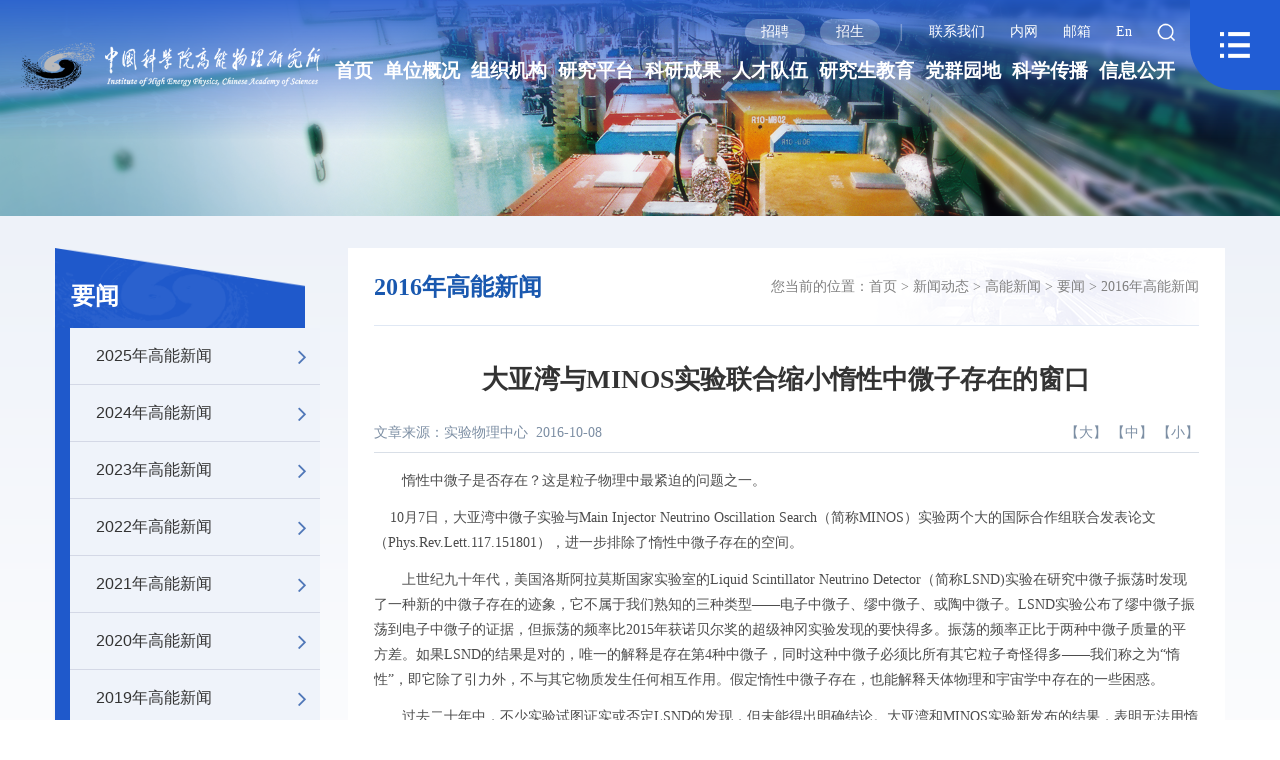

--- FILE ---
content_type: text/html
request_url: https://ihep.cas.cn/xwdt2022/gnxw/hotnews/2016/202105/t20210518_6017209.html
body_size: 12407
content:
<!DOCTYPE html>

<head>
    <meta charset="utf-8">
    <meta http-equiv="X-UA-Compatible" content="IE=edge,Chrome=1">
<meta name="viewport"
    content="width=device-width, initial-scale=1.0,minimum-scale=1.0,maximum-scale=1.0,user-scalable=no">
<!-- 上述3个meta标签*必须*放在最前面，任何其他内容都*必须*跟随其后！ -->
<meta name="renderer" content="webkit" />
<meta name="keywords" content="中国科学院高能物理研究所">
<meta name="description" content="中国科学院高能物理研究所是我国从事高能物理研究、先进加速器物理与技术研究及开发利用、先进射线技术与应用的综合性研究基地。">
<meta name="author" content="author,计算机网络信息中心">
<meta name="application-name" content="中国科学院高能物理研究所,中国科学院">
<meta name="robots" content="index,follow">
<meta name="SiteName" content="中国科学院高能物理研究所">
<meta name="SiteName" content="ihep.cas.cn/">
<link rel="stylesheet" href="//api.cas.cn/lib/font-awesome/4.7.0/css/font-awesome.min.css">
<link rel="stylesheet" href="//ihep.cas.cn/images/swiper.min_2022.css">
<link rel="stylesheet" href="//api.cas.cn/lib/bootstrap/3.3.7/css/bootstrap.min.css">
<link rel="stylesheet" type="text/css" href="//ihep.cas.cn/images/layui_2022.css">
<link rel="shortcut icon" href="//ihep.cas.cn/images/ihep.png" />
<link rel="stylesheet" href="//api.cas.cn/lib/bootstrap/3.3.7/css/bootstrap.min.css">
<link rel="stylesheet" href="//ihep.cas.cn/images/common_2022.css">

<link rel="stylesheet" href="//ihep.cas.cn/images/style_2022.css">
<link rel="stylesheet" href="//ihep.cas.cn/images/aos.css">





<script src="//api.cas.cn/lib/jquery/1.12.4/jquery.min.js"></script>
<!--[if (gte IE 6)&(lte IE 8)]>
    <script src="../../images/selectivizr.js"></script>
    <noscript><link rel="stylesheet" href="[fallback css]" /></noscript>
<![endif]-->

<!--[if lt IE 9]>
    <script src="../../images/html5shiv.min.js"></script>
    <script src="../../images/respond.min.js"></script>
<![endif]-->

<style>
.w100 {
    width: 100%;
    margin: 0 auto;
}
@media (max-width: 1920px)
.w100 {
    width: 100%;
    margin: 0 auto;
}
@media (min-width:1200px) and (max-width:1660px){
.head1 .head-logo{
max-width: 30%;
    padding-left: 51px;
}

.head1 .head-logo img{
margin-left: 0;
max-width: 100%;
}
}
@media (min-width:1200px) and (max-width:1280px){
.head1 .head-logo{
    padding-left: 21px;
}
.head1 .head-nav a{
font-size:19px;
}
}
@media (min-width:1500px) and (max-width:1600px){
.head1 .head-logo{
max-width: 25%;}
}
</style>
    <title>大亚湾与MINOS实验联合缩小惰性中微子存在的窗口--中国科学院高能物理研究所</title>

</head>

<body>
    <div class="head-box">
    <div class="head1 ">
        <div class="w100">
            <!-- <a class="head-logo" href="../../" ignoreapd="1" target="top">
                <img class="phone-logo" src="//ihep.cas.cn/images/logo-xs-2.png" alt="" />
                <img class="pc-logo" src="//ihep.cas.cn/images/logo2022.png" alt="" />
            </a> -->
            <a class="head-logo" href="http://ihep.cas.cn/"
                ignoreapd="1" target="top">
             <!--   <img class="phone-logo" src="//ihep.cas.cn/images/logo-xs-2.png" alt="" /> -->
                <img class="" src="//ihep.cas.cn/images/logo2022.png" alt="" />
            </a>
            <div class="nav-btn fr" id="navBtn">
            </div>
            <div class="fr head-center">
                <ul class="head-link">
                    <li class="link1"><a href="http://ihep.cas.cn/xwdt2022/zp/" target="top"
                            ignoreapd="1">招聘</a></li>
                    <li class="link2"><a href="http://ihep.cas.cn/xwdt2022/zs/" target="top"
                            ignoreapd="1">招生</a></li>|
                    
                        <li class="contact link3 "><a
                                href="http://ihep.cas.cn/contact/" target="top"
                                ignoreapd="1">联系我们</a></li>
<li class="contact link3 "><a
                                href="http://portal.ihep.ac.cn/" target="top"
                                ignoreapd="1">内网</a></li>
<li class="contact link3 "><a
                                href="https://mail.ihep.ac.cn" target="top"
                                ignoreapd="1">邮箱</a></li>
                    
                    <li class="en link3"><a href="http://english.ihep.cas.cn/" target="_blank">En</a></li>

                    <li class="search-btn link3">
                        <form name="searchform"
                            action="http://ihep.cas.cn/search/index.html"
                            method="get" target="_top">
                            <input type="hidden" name="keyword" id="keywords" value="" />
                            <input type="text" class="s-inp" id="searchword" name="searchword" value="" placeholder="请输入关键字" required />
                            <input type="submit" class="s-btn" id="sub-pc" value="" />

                        </form>
                    </li>

                </ul>
                <ul class="head-nav">
					<li><a href="../../" ignoreapd="1" target="top">首页</a></li>
                    <li><a href="http://ihep.cas.cn/gk/" ignoreapd="1"
                            target="_top">单位概况</a></li>
                    <li><a href="http://ihep.cas.cn/jg/" ignoreapd="1"
                            target="_top">组织机构</a></li>
					<li><a href="http://ihep.cas.cn/yjpt/" ignoreapd="1"
                            target="_top">研究平台</a></li>
                    <li><a href="http://ihep.cas.cn/kycg2022/" ignoreapd="1"
                            target="_top">科研成果</a></li>
					<li><a href="http://ihep.cas.cn/kydw/" ignoreapd="1"
                                target="_top">人才队伍</a></li>
                    <li><a href="http://ihep.cas.cn/edu/" ignoreapd="1"
                            target="_top">研究生教育</a></li>
                    <li><a href="http://ihep.cas.cn/dqyd2022/" ignoreapd="1"
                            target="_top">党群园地</a></li>
                   <li><a href="http://ihep.cas.cn/kxcb/" ignoreapd="1"
                                target="_top">科学传播</a></li>
                    <li><a href="http://ihep.cas.cn/xxgk2022/" ignoreapd="1"
                            target="_top">信息公开</a></li>
                </ul>
            </div>
            <div class="nav-visible"></div>
            <div class="nav-box " id="navBox1">
                <ul class="pc-nav">
					<li class="nav-list1">
                        <h1><a href="../../" ignoreapd="1"
                                target="top">首页</a></h1>
                    </li>
					<li class="nav-list1">
                            <h1><a href="http://ihep.cas.cn/gk/" ignoreapd="1"
                                    target="top">
                                    单位概况
                                </a></h1>
                            <ul class="nav-list2">
                                
                                    <li><a href="http://ihep.cas.cn/gk/jj/"
                                            ignoreapd="1" target="top">
                                            单位简介
                                        </a></li>
                                
                                    <li><a href="http://ihep.cas.cn/gk/zc/"
                                            ignoreapd="1" target="top">
                                            所长致辞
                                        </a></li>
                                
                                    <li><a href="http://ihep.cas.cn/gk/sld/"
                                            ignoreapd="1" target="top">
                                            现任领导
                                        </a></li>
                                
                                    <li><a href="http://ihep.cas.cn/gk/lrld/"
                                            ignoreapd="1" target="top">
                                            历任领导
                                        </a></li>
                                
								
                                    <li><a href="http://ihep.cas.cn/gk/ddwyh/"
                                            ignoreapd="1" target="top">
                                            党的委员会
                                        </a></li>
                                    <ul class="nav-list3">
                                        
                                            <li><a href="http://ihep.cas.cn/gk/ddwyh/dw/"
                                                    ignoreapd="1" target="top">
                                                    党委
                                                </a></li>
                                        
                                            <li><a href="http://ihep.cas.cn/gk/ddwyh/jw/"
                                                    ignoreapd="1" target="top">
                                                    纪委
                                                </a></li>
                                        
                                    </ul>
								
								
									<li><a href="http://ihep.cas.cn/gk/xswyh/"
                                            ignoreapd="1" target="top">
                                            学术委员会
                                        </a></li>
								
									<li><a href="http://ihep.cas.cn/gk/xwwyh/"
                                            ignoreapd="1" target="top">
                                            学位委员会
                                        </a></li>
								
									<li><a href="http://ihep.cas.cn/gk/lsyg/"
                                            ignoreapd="1" target="top">
                                            大事记
                                        </a></li>
								
                            </ul>
                        </li>
                    <li class="nav-list1">
                        <h1><a href="http://ihep.cas.cn/jg/" ignoreapd="1"
                                target="top">
                                组织机构
                            </a>
                        </h1>
                        <ul class="nav-list2">
                            
                                <li><a href="http://ihep.cas.cn/jg/yjbm/" ignoreapd="1"
                                        target="top">
                                        科研部门
                                    </a></li>
                                <ul class="nav-list3">
                                    
                                        <li><a href="http://ihep.cas.cn/jg/yjbm/epc/"
                                                ignoreapd="1" target="top">
                                                实验物理中心
                                            </a></li>
                                    
                                        <li><a href="http://ihep.cas.cn/jg/yjbm/jsqzx/"
                                                ignoreapd="1" target="top">
                                                加速器中心
                                            </a></li>
                                    
                                        <li><a href="http://ihep.cas.cn/jg/yjbm/lzttwlzx/"
                                                ignoreapd="1" target="top">
                                                粒子天体物理中心
                                            </a></li>
                                    
                                        <li><a href="http://ihep.cas.cn/jg/yjbm/dxkyj/"
                                                ignoreapd="1" target="top">
                                                多学科研究中心
                                            </a></li>
                                    
                                        <li><a href="http://ihep.cas.cn/jg/yjbm/jszx/"
                                                ignoreapd="1" target="top">
                                                计算中心
                                            </a></li>
                                    
                                        <li><a href="http://ihep.cas.cn/jg/yjbm/hjs/"
                                                ignoreapd="1" target="top">
                                                核技术应用研究中心
                                            </a></li>
                                    
                                        <li><a href="http://ihep.cas.cn/jg/yjbm/llwl/"
                                                ignoreapd="1" target="top">
                                                理论物理室
                                            </a></li>
                                    
                                </ul>
                            
                            
                                <li><a href="http://ihep.cas.cn/jg/glbm/" ignoreapd="1"
                                        target="top">
                                        管理部门
                                    </a></li>
                            
                            
                                <li><a href="http://ihep.cas.cn/jg/jszc/" ignoreapd="1"
                                        target="top">
                                        支撑部门
                                    </a></li>
                                <ul class="nav-list3">
                                    
                                        <li><a href="http://ihep.cas.cn/jg/jszc/dzz/"
                                                ignoreapd="1" target="top">
                                                大装置管理中心
                                            </a></li>
                                    
                                        <li><a href="http://ihep.cas.cn/jg/jszc/tytxb/"
                                                ignoreapd="1" target="top">
                                                通用运行部
                                            </a></li>
                                    
                                        <li><a href="http://ihep.cas.cn/jg/jszc/lib/"
                                                ignoreapd="1" target="top">
                                                文献信息部
                                            </a></li>
                                    
                                        <li><a href="http://ihep.cas.cn/jg/jszc/sygc/"
                                                ignoreapd="1" target="top">
                                                实验工厂
                                            </a></li>
                                    
                                </ul>
                            
                                <li><a href="http://ihep.cas.cn/jg/yddw/" ignoreapd="1"
                                        target="top">
                                        异地单元
                                    </a></li>
                                <ul class="nav-list3">
                                    
                                        <li><a href="http://csns.ihep.cas.cn/dgfb/fbjj/201503/t20150317_285248.html"
                                                ignoreapd="1" target="top">
                                                东莞研究部
                                            </a></li>
                                    
                                        <li><a href="http://ihep.cas.cn/jg/yddw/jnyjb/"
                                                ignoreapd="1" target="top">
                                                济南研究部
                                            </a></li>
                                    
                                </ul>
                            
                            
                                <li><a href="http://ihep.cas.cn/jg/xsjg/" ignoreapd="1"
                                        target="top">
                                        下属机构
                                    </a></li>
                            
                                <li><a href="http://ihep.cas.cn/jg/dgzx/" ignoreapd="1"
                                        target="top">
                                        代管中心
                                    </a></li>
                            
                                <li><a href="http://ihep.cas.cn/jg/tzqy/" ignoreapd="1"
                                        target="top">
                                        投资企业
                                    </a></li>
                            
                        </ul>
                    </li>
                    <li class="nav-list1">
                        <h1><a href="http://ihep.cas.cn/yjpt/" ignoreapd="1"
                                target="top">
                                研究平台
                            </a></h1>
                        <ul class="nav-list2">
                            
                                <li><a href="http://ihep.cas.cn/kxzz/index.html" ignoreapd="1"
                                        target="top">
                                        大科学装置
                                    </a></li>
                            
                                <li><a href="http://ihep.cas.cn/sys/index.html" ignoreapd="1"
                                        target="top">
                                        重点实验室
                                    </a></li>
                            
                                <li><a href="https://www.nhepsdc.cn/" ignoreapd="1"
                                        target="top">
                                        国际高能物理数据中心
                                    </a></li>
                            
                        </ul>
                    </li>
					<li class="nav-list1">
                        <h1><a href="http://ihep.cas.cn/kycg2022/" ignoreapd="1"
                                target="top">
                                科研成果
                            </a></h1>
                        <ul class="nav-list2">
                            
                                <li><a href="http://ihep.cas.cn/kycg2022/lw/" ignoreapd="1"
                                        target="top">
                                        论文
                                    </a></li>
                            
                                <li><a href="http://ihep.cas.cn/kycg2022/kygk/" ignoreapd="1"
                                        target="top">
                                        概况介绍
                                    </a></li>
                            
                                <li><a href="http://ihep.cas.cn/kycg2022/hj/" ignoreapd="1"
                                        target="top">
                                        获奖
                                    </a></li>
                            
                                <li><a href="http://ihep.cas.cn/kycg2022/zl/" ignoreapd="1"
                                        target="top">
                                        专利
                                    </a></li>
                            
                                <li><a href="http://ihep.cas.cn/kycg2022/zz/" ignoreapd="1"
                                        target="top">
                                        专著
                                    </a></li>
                            
                                <li><a href="http://ihep.cas.cn/kycg2022/rjzzq/" ignoreapd="1"
                                        target="top">
                                        软件著作权
                                    </a></li>
                            
                        </ul>
                    </li>
					<li class="nav-list1">
                        <h1><a href="http://ihep.cas.cn/kydw/" ignoreapd="1"
                                target="top">
                                人才队伍
                            </a></h1>
                        <ul class="nav-list2">
                            
                                <li><a href="http://edu.ihep.ac.cn/index.html" ignoreapd="1"
                                        target="top">
                                        研究生
                                    </a></li>
                            
                                <li><a href="http://www.ihep.cas.cn/bsh/" ignoreapd="1"
                                        target="top">
                                        博士后
                                    </a></li>
                            
                                <li><a href="https://ihepwho.ihep.ac.cn/index" ignoreapd="1"
                                        target="top">
                                        科研人员个人主页
                                    </a></li>
                            
                                <li><a href="http://ihep.cas.cn/kydw/yszj/" ignoreapd="1"
                                        target="top">
                                        院士专家
                                    </a></li>
                            
                                <li><a href="http://ihep.cas.cn/kydw/yjy/" ignoreapd="1"
                                        target="top">
                                        正高级专业技术人员
                                    </a></li>
                            
                                <li><a href="http://ihep.cas.cn/kydw/tpyjy/" ignoreapd="1"
                                        target="top">
                                        特聘青年研究员
                                    </a></li>
                            
                                <li><a href="http://ihep.cas.cn/kydw/qc/" ignoreapd="1"
                                        target="top">
                                        中国科学院青促会会员
                                    </a></li>
                            
                        </ul>
                    </li>					
                    <li class="nav-list1">
                        <h1><a href="http://ihep.cas.cn/edu/" ignoreapd="1"
                                target="top">
                                研究生教育
                            </a></h1>
                        <ul class="nav-list2">
                            
                                <li><a href="http://ihep.cas.cn/edu/gk/" ignoreapd="1"
                                        target="top">
                                        概况
                                    </a></li>
                            
                                <li><a href="http://ihep.cas.cn/edu/zs/" ignoreapd="1"
                                        target="top">
                                        招生
                                    </a></li>
                            
                                <li><a href="http://ihep.cas.cn/edu/ds/" ignoreapd="1"
                                        target="top">
                                        导师
                                    </a></li>
                            
                                <li><a href="http://ihep.cas.cn/edu/pyxs/" ignoreapd="1"
                                        target="top">
                                        培养学位
                                    </a></li>
                            
                                <li><a href="http://ihep.cas.cn/edu/byjy/" ignoreapd="1"
                                        target="top">
                                        毕业就业
                                    </a></li>
                            
                                <li><a href="http://ihep.cas.cn/edu/bks/" ignoreapd="1"
                                        target="top">
                                        科教结合
                                    </a></li>
                            
                                <li><a href="http://ihep.cas.cn/edu/xzzx/" ignoreapd="1"
                                        target="top">
                                        下载中心
                                    </a></li>
                            
                                <li><a href="http://ihep.cas.cn/edu/yjsh/" ignoreapd="1"
                                        target="top">
                                        研究生会
                                    </a></li>
                            
                        </ul>
                    </li>                    
                    <li class="nav-list1">
                        <h1><a href="http://ihep.cas.cn/dqyd2022/" ignoreapd="1"
                                target="top">
                                党群园地
                            </a>
                        </h1>
                        <ul class="nav-list2">
                            
                                <li><a href="http://ihep.cas.cn/dqyd2022/dwgz/" ignoreapd="1"
                                        target="top">
                                        党委工作
                                    </a></li>
                                <ul class="nav-list3">
                                    
                                        <li><a href="http://ihep.cas.cn/dqyd2022/dwgz/gzdt/"
                                                ignoreapd="1" target="top">
                                                工作动态
                                            </a></li>
                                    
                                        <li><a href="http://ihep.cas.cn/dqyd2022/dwgz/zbdt/"
                                                ignoreapd="1" target="top">
                                                支部动态
                                            </a></li>
                                    
                                </ul>
                            
                                <li><a href="http://ihep.cas.cn/dqyd2022/jc/" ignoreapd="1"
                                        target="top">
                                        纪检监察
                                    </a></li>
                                <ul class="nav-list3">
                                    
                                        <li><a href="http://ihep.cas.cn/dqyd2022/jc/jh/"
                                                ignoreapd="1" target="top">
                                                工作动态
                                            </a></li>
                                    
                                </ul>
                            
                                <li><a href="http://ihep.cas.cn/dqyd2022/ghgz/" ignoreapd="1"
                                        target="top">
                                        群团工作
                                    </a></li>
                                <ul class="nav-list3">
                                    
                                        <li><a href="http://ihep.cas.cn/dqyd2022/ghgz/dt/"
                                                ignoreapd="1" target="top">
                                                工作动态
                                            </a></li>
                                    
                                </ul>
                            
                                <li><a href="http://ihep.cas.cn/dqyd2022/tzgz/" ignoreapd="1"
                                        target="top">
                                        统战工作
                                    </a></li>
                                <ul class="nav-list3">
                                    
                                </ul>
                            
                        </ul>
                    </li>
					<li class="nav-list1">
                        <h1><a href="http://ihep.cas.cn/kxcb/" ignoreapd="1"
                                target="top">
                                科学传播
                            </a></h1>
                        <ul class="nav-list2">
                            
                                <li><a href="http://ihep.cas.cn/kxcb/kphd/" ignoreapd="1"
                                        target="top">
                                        科普活动
                                    </a></li>
                            
                                <li><a href="http://ihep.cas.cn/kxcb/cmsm/" ignoreapd="1"
                                        target="top">
                                        传媒扫描
                                    </a></li>
                            
                                <li><a href="http://ihep.cas.cn/kxcb/kxrw/" ignoreapd="1"
                                        target="top">
                                        科学人物
                                    </a></li>
                            
                                <li><a href="http://ihep.cas.cn/kxcb/kxzz/" ignoreapd="1"
                                        target="top">
                                        科学著作
                                    </a></li>
                            
                                <li><a href="http://ihep.cas.cn/kxcb/spdh/" ignoreapd="1"
                                        target="top">
                                        科普视频
                                    </a></li>
                            
                        </ul>
                    </li>					
                    <li class="nav-list1">
                        <h1><a href="http://ihep.cas.cn/xxgk2022/" ignoreapd="1"
                                target="top">
                                信息公开
                            </a></h1>
                        <ul class="nav-list2">
                            
                                <li><a href="http://ihep.cas.cn/xxgk2022/gd/" ignoreapd="1"
                                        target="top">
                                        信息公开规定
                                    </a></li>
                            
                                <li><a href="http://ihep.cas.cn/xxgk2022/zn/" ignoreapd="1"
                                        target="top">
                                        信息公开指南
                                    </a></li>
                            
                                <li><a href="http://ihep.cas.cn/xxgk2022/ml/" ignoreapd="1"
                                        target="top">
                                        信息公开目录
                                    </a></li>
                            
                                <li><a href="http://ihep.cas.cn/xxgk2022/ysqgk/" ignoreapd="1"
                                        target="top">
                                        依申请公开
                                    </a></li>
                            
                                <li><a href="http://ihep.cas.cn/xxgk2022/ndbg/" ignoreapd="1"
                                        target="top">
                                        信息公开年度报告
                                    </a></li>
                            
                                <li><a href="http://ihep.cas.cn/xxgk2022/lxfs/" ignoreapd="1"
                                        target="top">
                                        信息公开联系方式
                                    </a></li>
                            
                                <li><a href="http://ihep.cas.cn/xxgk2022/yjsgk/" ignoreapd="1"
                                        target="top">
                                        预决算公开
                                    </a></li>
                            
                        </ul>
                        <h1><a href="http://ihep.cas.cn/gjjl2022/" ignoreapd="1"
                                target="top">
                                国际交流
                            </a></h1>
                        <h1><a href="http://ihep.cas.cn/ydhz2022/" ignoreapd="1"
                                target="top">
                                合作交流
                            </a></h1>
                        <h1><a href="" ignoreapd="1"
                                target="top">
                                图片库
                            </a></h1>
                        <h1><a href="http://ihep.cas.cn/exhibit/" ignoreapd="1"
                                target="top">
                                网上博展馆
                            </a></h1>
</li>
                </ul>
                <div class="nav-xs ">
                    <ul class="layui-nav layui-nav-tree">
                        <li class="layui-nav-item layui-this">
                            <a href="../../" ignoreapd="1" target="top">首页</a>
                        </li>
                        <li class="layui-nav-item">
                            <a href="javascript:;" ignoreapd="1">
                                单位概况
                            </a>
                            <dl class="layui-nav-child">
                                
                                    <dd><a href="http://ihep.cas.cn/gk/jj/"
                                            ignoreapd="1" target="top">
                                            单位简介
                                        </a></dd>
                                
                                    <dd><a href="http://ihep.cas.cn/gk/zc/"
                                            ignoreapd="1" target="top">
                                            所长致辞
                                        </a></dd>
                                
                                    <dd><a href="http://ihep.cas.cn/gk/sld/"
                                            ignoreapd="1" target="top">
                                            现任领导
                                        </a></dd>
                                
                                    <dd><a href="http://ihep.cas.cn/gk/lrld/"
                                            ignoreapd="1" target="top">
                                            历任领导
                                        </a></dd>
                                
                                    <dd><a href="http://ihep.cas.cn/gk/ddwyh/"
                                            ignoreapd="1" target="top">
                                            党的委员会
                                        </a></dd>
                                
                                    <dd><a href="http://ihep.cas.cn/gk/xswyh/"
                                            ignoreapd="1" target="top">
                                            学术委员会
                                        </a></dd>
                                
                                    <dd><a href="http://ihep.cas.cn/gk/xwwyh/"
                                            ignoreapd="1" target="top">
                                            学位委员会
                                        </a></dd>
                                
                                    <dd><a href="http://ihep.cas.cn/gk/lsyg/"
                                            ignoreapd="1" target="top">
                                            大事记
                                        </a></dd>
                                
                            </dl>
                        </li>
                        <li class="layui-nav-item">
                            <a href="javascript:;" ignoreapd="1">
                                组织机构
                            </a>
                            <dl class="layui-nav-child">
                                
                                    <dd><a href="http://ihep.cas.cn/jg/yjbm/"
                                            ignoreapd="1" target="top">
                                            科研部门
                                        </a>
                                    </dd>
                                
                                    <dd><a href="http://ihep.cas.cn/jg/glbm/"
                                            ignoreapd="1" target="top">
                                            管理部门
                                        </a>
                                    </dd>
                                
                                    <dd><a href="http://ihep.cas.cn/jg/jszc/"
                                            ignoreapd="1" target="top">
                                            支撑部门
                                        </a>
                                    </dd>
                                
                                    <dd><a href="http://ihep.cas.cn/jg/yddw/"
                                            ignoreapd="1" target="top">
                                            异地单元
                                        </a>
                                    </dd>
                                
                                    <dd><a href="http://ihep.cas.cn/jg/xsjg/"
                                            ignoreapd="1" target="top">
                                            下属机构
                                        </a>
                                    </dd>
                                
                                    <dd><a href="http://ihep.cas.cn/jg/dgzx/"
                                            ignoreapd="1" target="top">
                                            代管中心
                                        </a>
                                    </dd>
                                
                                    <dd><a href="http://ihep.cas.cn/jg/tzqy/"
                                            ignoreapd="1" target="top">
                                            投资企业
                                        </a>
                                    </dd>
                                
                            </dl>
                        </li>
                        <li class="layui-nav-item">
                            <a href="javascript:;" ignoreapd="1">
                                研究平台
                            </a>
                            <dl class="layui-nav-child">
                                
                                    <dd><a href="http://ihep.cas.cn/kxzz/index.html"
                                            ignoreapd="1" target="top">
                                            大科学装置
                                        </a></dd>
                                
                                    <dd><a href="http://ihep.cas.cn/sys/index.html"
                                            ignoreapd="1" target="top">
                                            重点实验室
                                        </a></dd>
                                
                                    <dd><a href="https://www.nhepsdc.cn/"
                                            ignoreapd="1" target="top">
                                            国际高能物理数据中心
                                        </a></dd>
                                
                            </dl>
                        </li>
                        <li class="layui-nav-item">
                            <a href="javascript:;" ignoreapd="1">
                                科研成果
                            </a>
                            <dl class="layui-nav-child">
                                
                                    <dd><a href="http://ihep.cas.cn/kycg2022/lw/"
                                            ignoreapd="1" target="top">
                                            论文
                                        </a></dd>
                                
                                    <dd><a href="http://ihep.cas.cn/kycg2022/kygk/"
                                            ignoreapd="1" target="top">
                                            概况介绍
                                        </a></dd>
                                
                                    <dd><a href="http://ihep.cas.cn/kycg2022/hj/"
                                            ignoreapd="1" target="top">
                                            获奖
                                        </a></dd>
                                
                                    <dd><a href="http://ihep.cas.cn/kycg2022/zl/"
                                            ignoreapd="1" target="top">
                                            专利
                                        </a></dd>
                                
                                    <dd><a href="http://ihep.cas.cn/kycg2022/zz/"
                                            ignoreapd="1" target="top">
                                            专著
                                        </a></dd>
                                
                                    <dd><a href="http://ihep.cas.cn/kycg2022/rjzzq/"
                                            ignoreapd="1" target="top">
                                            软件著作权
                                        </a></dd>
                                
                            </dl>
                        </li>
                        <li class="layui-nav-item">
                            <a href="javascript:;" ignoreapd="1">
                                人才队伍
                            </a>
                            <dl class="layui-nav-child">
                                
                                    <dd><a href="http://edu.ihep.ac.cn/index.html"
                                            ignoreapd="1" target="top">
                                            研究生
                                        </a></dd>
                                
                                    <dd><a href="http://www.ihep.cas.cn/bsh/"
                                            ignoreapd="1" target="top">
                                            博士后
                                        </a></dd>
                                
                                    <dd><a href="https://ihepwho.ihep.ac.cn/index"
                                            ignoreapd="1" target="top">
                                            科研人员个人主页
                                        </a></dd>
                                
                                    <dd><a href="http://ihep.cas.cn/kydw/yszj/"
                                            ignoreapd="1" target="top">
                                            院士专家
                                        </a></dd>
                                
                                    <dd><a href="http://ihep.cas.cn/kydw/yjy/"
                                            ignoreapd="1" target="top">
                                            正高级专业技术人员
                                        </a></dd>
                                
                                    <dd><a href="http://ihep.cas.cn/kydw/tpyjy/"
                                            ignoreapd="1" target="top">
                                            特聘青年研究员
                                        </a></dd>
                                
                                    <dd><a href="http://ihep.cas.cn/kydw/qc/"
                                            ignoreapd="1" target="top">
                                            中国科学院青促会会员
                                        </a></dd>
                                
                            </dl>
                        </li>
                        <li class="layui-nav-item">
                            <a href="javascript:;" ignoreapd="1">
                                研究生教育
                            </a>
                            <dl class="layui-nav-child">
                                
                                    <dd><a href="http://ihep.cas.cn/edu/gk/"
                                            ignoreapd="1" target="top">
                                            概况
                                        </a></dd>
                                
                                    <dd><a href="http://ihep.cas.cn/edu/zs/"
                                            ignoreapd="1" target="top">
                                            招生
                                        </a></dd>
                                
                                    <dd><a href="http://ihep.cas.cn/edu/ds/"
                                            ignoreapd="1" target="top">
                                            导师
                                        </a></dd>
                                
                                    <dd><a href="http://ihep.cas.cn/edu/pyxs/"
                                            ignoreapd="1" target="top">
                                            培养学位
                                        </a></dd>
                                
                                    <dd><a href="http://ihep.cas.cn/edu/byjy/"
                                            ignoreapd="1" target="top">
                                            毕业就业
                                        </a></dd>
                                
                                    <dd><a href="http://ihep.cas.cn/edu/bks/"
                                            ignoreapd="1" target="top">
                                            科教结合
                                        </a></dd>
                                
                                    <dd><a href="http://ihep.cas.cn/edu/xzzx/"
                                            ignoreapd="1" target="top">
                                            下载中心
                                        </a></dd>
                                
                                    <dd><a href="http://ihep.cas.cn/edu/yjsh/"
                                            ignoreapd="1" target="top">
                                            研究生会
                                        </a></dd>
                                
                            </dl>
                        </li>                     
                        <li class="layui-nav-item">
                            <a href="javascript:;" ignoreapd="1">
                                党群园地
                            </a>

                            <dl class="layui-nav-child">
                                
                                    <dd><a href="http://ihep.cas.cn/dqyd2022/dwgz/"
                                            ignoreapd="1" target="top">
                                            党委工作
                                        </a>

                                    </dd>
                                
                                    <dd><a href="http://ihep.cas.cn/dqyd2022/jc/"
                                            ignoreapd="1" target="top">
                                            纪检监察
                                        </a>

                                    </dd>
                                
                                    <dd><a href="http://ihep.cas.cn/dqyd2022/ghgz/"
                                            ignoreapd="1" target="top">
                                            群团工作
                                        </a>

                                    </dd>
                                
                                    <dd><a href="http://ihep.cas.cn/dqyd2022/tzgz/"
                                            ignoreapd="1" target="top">
                                            统战工作
                                        </a>

                                    </dd>
                                
                            </dl>
                        </li>                     
                        <li class="layui-nav-item">
                            <a href="javascript:;" ignoreapd="1">
                                科学传播
                            </a>

                            <dl class="layui-nav-child">
                                
                                    <dd><a href="http://ihep.cas.cn/kxcb/kphd/"
                                            ignoreapd="1" target="top">
                                            科普活动
                                        </a>

                                    </dd>
                                
                                    <dd><a href="http://ihep.cas.cn/kxcb/cmsm/"
                                            ignoreapd="1" target="top">
                                            传媒扫描
                                        </a>

                                    </dd>
                                
                                    <dd><a href="http://ihep.cas.cn/kxcb/kxrw/"
                                            ignoreapd="1" target="top">
                                            科学人物
                                        </a>

                                    </dd>
                                
                                    <dd><a href="http://ihep.cas.cn/kxcb/kxzz/"
                                            ignoreapd="1" target="top">
                                            科学著作
                                        </a>

                                    </dd>
                                
                                    <dd><a href="http://ihep.cas.cn/kxcb/spdh/"
                                            ignoreapd="1" target="top">
                                            科普视频
                                        </a>

                                    </dd>
                                
                                    <dd><a href="http://ihep.cas.cn/kxcb/kpwz/"
                                            ignoreapd="1" target="top">
                                            科普文章
                                        </a>

                                    </dd>
                                
                                    <dd><a href="http://ihep.cas.cn/kxcb/kpcg/"
                                            ignoreapd="1" target="top">
                                            科普园地
                                        </a>

                                    </dd>
                                
                                    <dd><a href="http://ihep.cas.cn/kxcb/kjqy/"
                                            ignoreapd="1" target="top">
                                            科技前沿
                                        </a>

                                    </dd>
                                
                            </dl>
                        </li>
                        <li class="layui-nav-item">
                            <a href="javascript:;" ignoreapd="1">
                                信息公开
                            </a>
                            <dl class="layui-nav-child">
                                
                                    <dd><a href="http://ihep.cas.cn/xxgk2022/gd/"
                                            ignoreapd="1" target="top">
                                            信息公开规定
                                        </a></dd>
                                
                                    <dd><a href="http://ihep.cas.cn/xxgk2022/zn/"
                                            ignoreapd="1" target="top">
                                            信息公开指南
                                        </a></dd>
                                
                                    <dd><a href="http://ihep.cas.cn/xxgk2022/ml/"
                                            ignoreapd="1" target="top">
                                            信息公开目录
                                        </a></dd>
                                
                                    <dd><a href="http://ihep.cas.cn/xxgk2022/ysqgk/"
                                            ignoreapd="1" target="top">
                                            依申请公开
                                        </a></dd>
                                
                                    <dd><a href="http://ihep.cas.cn/xxgk2022/ndbg/"
                                            ignoreapd="1" target="top">
                                            信息公开年度报告
                                        </a></dd>
                                
                                    <dd><a href="http://ihep.cas.cn/xxgk2022/lxfs/"
                                            ignoreapd="1" target="top">
                                            信息公开联系方式
                                        </a></dd>
                                
                                    <dd><a href="http://ihep.cas.cn/xxgk2022/yjsgk/"
                                            ignoreapd="1" target="top">
                                            预决算公开
                                        </a></dd>
                                
                            </dl>

                        </li>
                        <li class="layui-nav-item"><a
                                href="http://ihep.cas.cn/gjjl2022/" ignoreapd="1"
                                target="top">
                                国际交流
                            </a></li>
                        <li class="layui-nav-item"><a
                                href="http://ihep.cas.cn/ydhz2022/" ignoreapd="1"
                                target="top">
                                合作交流
                            </a></li>
                        <li class="layui-nav-item"><a
                                href="http://ihep.cas.cn/picture/" ignoreapd="1"
                                target="top">
                                图片库
                            </a></li>
                        <li class="layui-nav-item"><a href="http://ihep.cas.cn/exhibit/"
                                ignoreapd="1" target="top">
                                网上博展馆
                            </a></li>
                    </ul>

                </div>
            </div>
        </div>
    </div>

    <div class="banner-s">
    </div>
</div>
    <div class="index-content ">
        <div class="container">
            <div class="row">
                <!-- sidebar -->
                <div class="col-md-3 sidebar side-menu">
    <p class="tit menu-title">
        <a href="http://ihep.cas.cn/xwdt2022/gnxw/hotnews/">
            要闻
        </a>
    </p>
    <div class="side-menu-bar">
        <a href="#">
            <i class="fa fa-bars"></i>
        </a>
    </div>
    <div class="sidebar-box side-menu-groups menu-groups h16">
        <div class="contentLeft">
            <ul class="sidebar-list leftNavigation master">
                
                    <li class="clickable active">
                        <a href="../../2025/">2025年高能新闻<i class="fa fa-angle-right leftNavIcon"></i></a>
                        <ul>
                            
                        </ul>
                    </li>
                
                    <li class="clickable active">
                        <a href="../../2024/">2024年高能新闻<i class="fa fa-angle-right leftNavIcon"></i></a>
                        <ul>
                            
                        </ul>
                    </li>
                
                    <li class="clickable active">
                        <a href="../../2023/">2023年高能新闻<i class="fa fa-angle-right leftNavIcon"></i></a>
                        <ul>
                            
                        </ul>
                    </li>
                
                    <li class="clickable active">
                        <a href="../../2022/">2022年高能新闻<i class="fa fa-angle-right leftNavIcon"></i></a>
                        <ul>
                            
                        </ul>
                    </li>
                
                    <li class="clickable active">
                        <a href="../../2021/">2021年高能新闻<i class="fa fa-angle-right leftNavIcon"></i></a>
                        <ul>
                            
                        </ul>
                    </li>
                
                    <li class="clickable active">
                        <a href="../../2020/">2020年高能新闻<i class="fa fa-angle-right leftNavIcon"></i></a>
                        <ul>
                            
                        </ul>
                    </li>
                
                    <li class="clickable active">
                        <a href="../../2019/">2019年高能新闻<i class="fa fa-angle-right leftNavIcon"></i></a>
                        <ul>
                            
                        </ul>
                    </li>
                
                    <li class="clickable active">
                        <a href="../../2018/">2018年高能新闻<i class="fa fa-angle-right leftNavIcon"></i></a>
                        <ul>
                            
                        </ul>
                    </li>
                
                    <li class="clickable active">
                        <a href="../../2017/">2017年高能新闻<i class="fa fa-angle-right leftNavIcon"></i></a>
                        <ul>
                            
                        </ul>
                    </li>
                
                    <li class="clickable active">
                        <a href="../">2016年高能新闻<i class="fa fa-angle-right leftNavIcon"></i></a>
                        <ul>
                            
                        </ul>
                    </li>
                
                    <li class="clickable active">
                        <a href="../../2015/">2015年高能新闻<i class="fa fa-angle-right leftNavIcon"></i></a>
                        <ul>
                            
                        </ul>
                    </li>
                
                    <li class="clickable active">
                        <a href="../../2014/">2014年高能新闻<i class="fa fa-angle-right leftNavIcon"></i></a>
                        <ul>
                            
                        </ul>
                    </li>
                
                    <li class="clickable active">
                        <a href="../../2013/">2013年高能新闻<i class="fa fa-angle-right leftNavIcon"></i></a>
                        <ul>
                            
                        </ul>
                    </li>
                
                    <li class="clickable active">
                        <a href="../../2012/">2012年高能新闻<i class="fa fa-angle-right leftNavIcon"></i></a>
                        <ul>
                            
                        </ul>
                    </li>
                
                    <li class="clickable active">
                        <a href="../../2011/">2011年高能新闻<i class="fa fa-angle-right leftNavIcon"></i></a>
                        <ul>
                            
                        </ul>
                    </li>
                
                    <li class="clickable active">
                        <a href="../../2010/">2010年高能新闻<i class="fa fa-angle-right leftNavIcon"></i></a>
                        <ul>
                            
                        </ul>
                    </li>
                
                    <li class="clickable active">
                        <a href="../../2009/">2009年高能新闻<i class="fa fa-angle-right leftNavIcon"></i></a>
                        <ul>
                            
                        </ul>
                    </li>
                
            </ul>
        </div>

    </div>
</div>
<script type="text/javascript">
var curchannel = "2016年高能新闻";
var parchannel = "要闻";
var thischannel = "";

$(".clickable").each(function(){
  if($(this).children("ul").children("li").length<1){
    $(this).children("ul").hide();
  }
  thischannel = $(this).children("a").text();
console.log(thischannel);
  if(thischannel==curchannel||thischannel==parchannel){

    $(this).addClass("active").siblings().removeClass('active');
if($(this).children("ul").children("li").length>0){
    $(this).removeClass("clickable").find(".leftNavIcon").addClass("deg90");
    $(this).siblings().find(".leftNavIcon").removeClass("deg90");
}

  }
})
 var flog = 0;
            $(".side-menu-bar .fa").click(function () {
                if (flog == 0) {
                    $(".sidebar-box").show();
                    flog++;
                } else {
                    $(".sidebar-box").hide();
                    flog = 0;
                }
            })
</script>
    <!-- 侧边导航高度 -->
        <script>
 var browserWidth = window.innerWidth || document.documentElement.clientWidth || document.body.clientWidth;
        if (browserWidth > 991) {
            var lh = $('.sidebar-list').height();
            lh = lh + 81;
            $('.sidebar-box').css('height', lh);
}
        </script>
                <!-- sidebar -->
                <div class="col-md-9 content-box details">
                    <div class="head_cont">
                        <div class="tit">
                            2016年高能新闻
                        </div>
                        <div class="pos">
                            您当前的位置：<a href="../../../../../" title="首页" class="CurrChnlCls">首页</a>&nbsp;&gt;&nbsp;<a href="../../../../" title="新闻动态" class="CurrChnlCls">新闻动态</a>&nbsp;&gt;&nbsp;<a href="../../../" title="高能新闻" class="CurrChnlCls">高能新闻</a>&nbsp;&gt;&nbsp;<a href="../../" title="要闻" class="CurrChnlCls">要闻</a>&nbsp;&gt;&nbsp;<a href="../" title="2016年高能新闻" class="CurrChnlCls">2016年高能新闻</a>
                        </div>
                    </div>
                    <div class="main_cont">
                        <div class="article-tit">
                            大亚湾与MINOS实验联合缩小惰性中微子存在的窗口
                        </div> 
                        <div class="article-tit"style="font-size: 20px;line-height: 50px;">
                            
                        </div>
                        <div class="article-inf">
                            <span class="ly">文章来源：实验物理中心</span>&nbsp;&nbsp;<span class="time">2016-10-08</span>
                            <div class="zt">
                                【<a href="javascript:doZoom(20)">大</a>】
                                【<a href="javascript:doZoom(17)">中</a>】
                                【<a href="javascript:doZoom(13)">小</a>】
                            </div>

                        </div>
                        <div class="article-cont" id="zoom">
                            <div class=TRS_Editor><style type="text/css">

.TRS_Editor P{margin-top:0px;margin-bottom:12px;line-height:1.8;font-family:宋体;font-size:10.5pt;}.TRS_Editor DIV{margin-top:0px;margin-bottom:12px;line-height:1.8;font-family:宋体;font-size:10.5pt;}.TRS_Editor TD{margin-top:0px;margin-bottom:12px;line-height:1.8;font-family:宋体;font-size:10.5pt;}.TRS_Editor TH{margin-top:0px;margin-bottom:12px;line-height:1.8;font-family:宋体;font-size:10.5pt;}.TRS_Editor SPAN{margin-top:0px;margin-bottom:12px;line-height:1.8;font-family:宋体;font-size:10.5pt;}.TRS_Editor FONT{margin-top:0px;margin-bottom:12px;line-height:1.8;font-family:宋体;font-size:10.5pt;}.TRS_Editor UL{margin-top:0px;margin-bottom:12px;line-height:1.8;font-family:宋体;font-size:10.5pt;}.TRS_Editor LI{margin-top:0px;margin-bottom:12px;line-height:1.8;font-family:宋体;font-size:10.5pt;}.TRS_Editor A{margin-top:0px;margin-bottom:12px;line-height:1.8;font-family:宋体;font-size:10.5pt;}</style><div class="TRS_Editor"><style type="text/css">

.TRS_Editor P{margin-top:0px;margin-bottom:12px;line-height:1.8;font-family:宋体;font-size:10.5pt;}.TRS_Editor DIV{margin-top:0px;margin-bottom:12px;line-height:1.8;font-family:宋体;font-size:10.5pt;}.TRS_Editor TD{margin-top:0px;margin-bottom:12px;line-height:1.8;font-family:宋体;font-size:10.5pt;}.TRS_Editor TH{margin-top:0px;margin-bottom:12px;line-height:1.8;font-family:宋体;font-size:10.5pt;}.TRS_Editor SPAN{margin-top:0px;margin-bottom:12px;line-height:1.8;font-family:宋体;font-size:10.5pt;}.TRS_Editor FONT{margin-top:0px;margin-bottom:12px;line-height:1.8;font-family:宋体;font-size:10.5pt;}.TRS_Editor UL{margin-top:0px;margin-bottom:12px;line-height:1.8;font-family:宋体;font-size:10.5pt;}.TRS_Editor LI{margin-top:0px;margin-bottom:12px;line-height:1.8;font-family:宋体;font-size:10.5pt;}.TRS_Editor A{margin-top:0px;margin-bottom:12px;line-height:1.8;font-family:宋体;font-size:10.5pt;}</style><style type="text/css">

.TRS_Editor P{margin-top:0px;margin-bottom:12px;line-height:1.8;font-family:宋体;font-size:10.5pt;}.TRS_Editor DIV{margin-top:0px;margin-bottom:12px;line-height:1.8;font-family:宋体;font-size:10.5pt;}.TRS_Editor TD{margin-top:0px;margin-bottom:12px;line-height:1.8;font-family:宋体;font-size:10.5pt;}.TRS_Editor TH{margin-top:0px;margin-bottom:12px;line-height:1.8;font-family:宋体;font-size:10.5pt;}.TRS_Editor SPAN{margin-top:0px;margin-bottom:12px;line-height:1.8;font-family:宋体;font-size:10.5pt;}.TRS_Editor FONT{margin-top:0px;margin-bottom:12px;line-height:1.8;font-family:宋体;font-size:10.5pt;}.TRS_Editor UL{margin-top:0px;margin-bottom:12px;line-height:1.8;font-family:宋体;font-size:10.5pt;}.TRS_Editor LI{margin-top:0px;margin-bottom:12px;line-height:1.8;font-family:宋体;font-size:10.5pt;}.TRS_Editor A{margin-top:0px;margin-bottom:12px;line-height:1.8;font-family:宋体;font-size:10.5pt;}</style><p>　　<span>惰性中微子是否存在？这是粒子物理中最紧迫的问题之一。</span></p><p><span>&nbsp;&nbsp;&nbsp; <span>10</span>月<span>7</span>日，大亚湾中微子实验与<span>Main Injector Neutrino Oscillation Search（</span>简称<span>MINOS</span>）实验两个大的国际合</span><span>作组联合发表论文（</span><span><span><font size="+0">Phys.Rev.Lett.117.151801</font></span></span><span>），进一步排除</span><span>了惰性中微子存在的空间。</span><span><o:p align="justify"></o:p></span>&nbsp;</p><p>　　<span>上世纪九十年代，美国洛斯阿拉莫斯国家实验室的</span><span>Liquid Scintillator Neutrino Detector</span><span>（简称</span><span>LSND)</span><span>实验在研究中微子振荡时发现了一种新的中微子存在的迹象，它不属于我们熟知的三种类型</span><span>——</span><span>电子中微子、缪中微子、或陶中微子。</span><span><font size="+0"><span>LSND</span><span>实验</span></font></span><span>公布了缪中微子振荡到电子中微子的证据，但振荡的频率比</span><span>2015</span><span>年获诺贝尔奖的</span><span>超级神冈实验发现的要快得多</span><span>。</span><span>振荡的频率正比于两种中微子质量的平方差。</span><span>如果<span>LSND</span>的结果是对的，唯一的解释是存在第<span>4</span>种中微子，同时这种中微子必须比所有其它粒子奇怪得多——我们称之为“惰性”，即它除了引力外，不与其它物质发生任何相互作用。假定惰性中微子存在，也能解释天体物理和宇宙学中存在的一些困惑。<span><o:p align="justify"></o:p></span></span>&nbsp;</p><p>　　<span>过去二十年中，不少实验试图证实或否定</span><span>LSND</span><span>的发现，但未能得出明确结论。大亚湾和<span>MINOS</span>实验新发布的结果，表明无法用惰性中微子来解释<span>LSND</span>的结果。<span><o:p align="justify"></o:p></span></span>&nbsp;</p><p>　　<span><font size="+0"><span>MINOS</span><span>实验</span></font></span><span>从芝加哥附近的费米实验室发射缪中微子，在</span><span>735</span><span>公里外明尼苏达州北部的苏丹地下实验室来探测。此前，<span>MINOS</span>已对中微子在长距离飞行中发生的振荡做出了高精度测量。如果存在惰性中微子，部分缪中微子将会消失得更快，而科学家们发现这种情况并没有发生（</span><span><span><font size="+0">Phys.Rev.Lett.117.151803</font></span></span><span>）。大亚湾实验位于中国广东省，测量从邻近核反应堆飞出的电子反中微子。大亚湾实验观察到了反应堆中微子的丢失，首次测量了相关的中微子振荡参数，以此获得了</span><span><font size="+0"><span>2016</span><span><span>年基础物理学突破奖</span></span></font></span><span>。惰性中微子也将影响大亚湾的测量，可能在中微子能谱上形成有规律的波动，大亚湾的科学家也没有发现这种现象（</span><span><span><font size="+0">Phys.Rev.Lett.117.151802</font></span></span><span>）。<span><o:p align="justify"></o:p></span></span>&nbsp;</p><p>　　<span>不过，来自大亚湾和<span>MINOS</span>的结果都不足以解决二十年来<span>LSND</span>实验留下的困惑，同时研究不同类型的中微子将给出更强的限制。<span>LSND</span>实验观察到的是缪型反中微子转变为电子型反中微子，因此，大亚湾实验和<span>MINOS</span>实验联合起来，同时研究这两种类型的中微子。</span><span>两个大型中微子实验的紧密协作是比较少见的，但成果很显著，很有力地排除了绝大部分用惰性中微子振荡来解释</span><span>LSND</span><span>结果的物理模型。</span><span><o:p align="justify"></o:p></span>&nbsp;</p><p><span>&nbsp;&nbsp;&nbsp; 联合分析结果也大幅缩小了轻惰性中微子隐藏的空间。该论文被精选为《物理评论快报》编辑推荐，与大亚湾和</span><span>MINOS</span><span>各自搜寻惰性中微子的论文发表在同一期杂志上。大亚湾与</span><span>MINOS</span><span>实验正在继续分析数据，有望给出更灵敏的结果。</span></p><p align="center"><span><img style="border-right-width: 0px; border-top-width: 0px; border-bottom-width: 0px; border-left-width: 0px" alt="" oldsrc="W020210518317444370344.jpg" src="./W020210518317444370344.jpg" /></span></p><p align="center"><span>实验数据图</span></p></div></div>
                        </div>
                <!-- 附件-->
                <div class="fiel wrap-appendix" style="margin-top: 15px">
                    <hr>
                    <p style="color: #1958AF; font-size: 18px;font-weight: 700;margin-bottom:15px;">附件下载：</p>
                    <ul>

                    </ul>
                </div>
                    </div>
                </div>
            </div>
        </div>
    </div>
  
    
    <div class="foot">
    <div class="container">
        <div class="bottom-logo">
            <a href="//cas.cn"><img src="//ihep.cas.cn/images/cas-logo_2022.png" alt="" /></a>
        </div>
        <div class="botton-content">
            地址：北京市918信箱 邮编：100049 电话：86-10-88235008 Email：ihep@ihep.ac.cn <br>
            中国科学院高能物理研究所 备案序号：<a href="https://beian.miit.gov.cn/">京ICP备05002790号-1 </a> 文保网安备案号： <a
                href="">110402500050</a>
        </div>
        <div class="bottom-img">
            <div class="f-right"><a href="../../wjwfjb/" target="_blank" class="jb">违法违纪举报</a></div> 
      </div>
            <div align="right"><script type="text/javascript">document.write(unescape("%3Cspan id='_ideConac' %3E%3C/span%3E%3Cscript src='http://dcs.conac.cn/js/33/000/0000/60426854/CA330000000604268540002.js' type='text/javascript'%3E%3C/script%3E"));</script></div>
        </div>
    </div>
</div>
    <script src="//api.cas.cn/lib/bootstrap/3.3.7/js/bootstrap.min.js"></script>
<script src=" //ihep.cas.cn/images/aos.js"></script>
<script src="//ihep.cas.cn/images/swiper.jquery.min_2022.js"></script>
<script src="//ihep.cas.cn/images/layui_2022.js"></script>
<script src="//ihep.cas.cn/images/element_2022.js"></script>
<script type="text/javascript" src="//ihep.cas.cn/images/modernizr.js"></script>
<script type="text/javascript" src="//ihep.cas.cn/images/jquery.ssd-vertical-navigation.min.js"></script>
<script type="text/javascript" src="//ihep.cas.cn/images/owl-carousel.min.js"></script>
<script type="text/javascript" src="//ihep.cas.cn/images/scripts.js"></script>

<script type="text/javascript">
         function isValid(str){
           if(str.indexOf('&') != -1 || str.indexOf('<') != -1 || str.indexOf('>') != -1 || str.indexOf('\'') != -1
             || str.indexOf('\\') != -1 || str.indexOf('/') != -1 || str.indexOf('"') != -1
             || str.indexOf('%') != -1 || str.indexOf('#') != -1){
             return false;
           }
           return true;
         }
         $(function(){
           $('#sub-pc').click(function(){
             var searchword = $.trim($('#searchword').val());
         	if(searchword == "" || searchword == "请输入关键字" || !isValid(searchword)){
         	  alert("请输入关键词后再进行提交。");
               return false;
         	}
         	$('input[name="keyword"]').val(encodeURI(searchword));
         	$('form[name="searchform"]').submit();
           });

           $('#sub-mobile').click(function(){
             var iptSword = $.trim($('#iptSword').val());
         	if(iptSword == "" || iptSword == "请输入关键字" || !isValid(iptSword)){
         	  alert("请输入关键词后再进行提交。");
               return false;
         	}
         	$('input[name="keyword"]').val(encodeURI(iptSword));
         	$('form[name="searchforms"]').submit();
           });
         });
	
       
</script>
<!-- 导航栏滑动效果 -->
<script>
    window.onscroll = function () {
        //变量t是滚动条滚动时，距离顶部的距离
        var t = document.documentElement.scrollTop || document.body.scrollTop;
        var scrollup = $(".head1");
        var vh = $(window).height() - 140;
        //当滚动到距离顶部200px时，返回顶部的相关按钮显示
        if (t >= 200) {
            scrollup.css("background", "linear-gradient(rgba(36, 92, 206, 1) , 80%,  rgba(255, 255, 255, 0))");
        } else {//隐藏按钮正常
            scrollup.css("background", "linear-gradient(rgba(36, 92, 206, 0.9), rgba(255, 255, 255, 0))");
        }
        if (t >= vh) {
            $(".share").show();
        } else {//隐藏按钮正常
            $(".share").hide();
        }
        var browserWidth = window.innerWidth || document.documentElement.clientWidth || document.body.clientWidth;
        if (browserWidth < 1557) {
            var vh = $(window).height() / 2 - 140;
            if (t >= vh) {
                $(".share").show();
            } else {//隐藏按钮正常
                $(".share").hide();
            }
        }
    }

</script>
<!-- 菜单栏 -->
<script>
    var flog = 0;

    $("#navBtn").click(function () {

        if (flog == 0) {
            $("#navBox1").show();
            $(".nav-xs").show();
            $(".head1").addClass("head1-open");
            $(".head-nav,.contact").hide();//隐藏其他元素
            // 添加属性
            // $(".head-box,.pop-btn,.countdown,.index-content,.foot").hide();//隐藏其他元素
            flog++;

        } else {
            $("#navBox1").hide();
            $(".nav-xs").hide();
            $(".head1").removeClass("head1-open")
            $(".head-nav,.contact").show();//隐藏其他元素
            flog = 0;
            // $(".head-box,.pop-btn,.countdown,.index-content,.foot").show();//隐藏其他元素
        }
    })
    $(".nav-visible").click(function () {

        $("#navBox1").hide();
        $(".nav-xs").hide();
        $(".head1").removeClass("head1-open")
        $(".head-nav,.contact").show();//隐藏其他元素
        flog = 0;
    })
    $("#banner").mousemove(function () {
        $(".head1").addClass("head1-bgcol");
    })
    // 手机端菜单
    // JavaScript Document
    $(function () {
        $(".navigation>li").mouseover(function () {
            $(this).children("ul").stop().slideDown(100);
        }).mouseout(function () {
            $(this).children("ul").stop().slideUp(50);
        });
    });

    $(function () {
        $(".menu-xs").click(function () {
            $(".nav-xs").slideToggle(200);
        })
    })

    $(function () {
        $(".navigation-xs>li").children("p").click(function () {
            $(this).parent("li").children("ul").slideToggle(200);
            $(this).parent("li").siblings("li").children("ul").slideUp(200);
        })
    });

    $(document).ready(function () {
        var hr, wi
        $(".navigation>li").each(function () {
            hr = $(this).children('a').attr("href").split('/');
            wi = window.document.location.pathname.split('/')[1];
            if (hr.indexOf(wi) != -1) {
                $(this).addClass('active1').siblings('li').removeClass('active1')
            }
            if (wi == '') {
                $(".navigation>li").eq(0).addClass('active1').siblings('li').removeClass('active1')
            }
        });
    });
    var list3 = $(".nav-list3");
    for (i = 0; i < list3.length; i++) {
        var listH = list3[i].childElementCount;
        if (listH == 0) {
            list3[i].remove();
        }
    }
// 检索
        
   $(".search-btn").click(function () {
            $(".search-btn").addClass('open');
        })

</script>


    <!-- 大中小 -->
    <script language="JavaScript">
            /*大中小代码开始*/
        function dealTag(size,zoomObj,tagName){
                var tagObj = zoomObj.getElementsByTagName(tagName);
                if (tagObj.length == 0){
                        zoomObj.style="font-size:"+size+'px !important';
                    }else{
                      for( var i=0; i<tagObj.length; i++ ){
                            tagObj[i].style= "font-size:"+size+'px !important';
                      }
                    }
                }
                
            function doZoom(size){
                    var zoomObj = document.getElementById('zoom');
                    dealTag(size,zoomObj,"p");
                    dealTag(size,zoomObj,"div");
                    dealTag(size,zoomObj,"font");
                    dealTag(size,zoomObj,"span");
                    dealTag(size,zoomObj,"td");
                    dealTag(size,zoomObj,"strong");
                }
            /*大中小代码结束*/	
    </script>
 <script type="text/javascript">
        //附件
        var appLinkArr = new Array(); //附件路径
        var appLinkStr = '';

        appLinkArr = appLinkStr.split('|');

        var appDescArr = new Array(); //附件名称
        var appDescStr = '';

        appDescArr = appDescStr.split('|');

        if (appLinkArr[0] != '' && appDescArr[0] != '') {
            var appHtml = "";

            $.each(appLinkArr, function (i, str) {
                if (str.indexOf('doc') != -1) {
                    appHtml += '<li><a href="' + str + '"><i class="fa fa-caret-right leftNavIcon" aria-hidden="true" style="font-size: 12px;color: #7f8fad;margin-right: 6px;"></i>' + appDescArr[i] + '</a></li>';
                }
                if (str.indexOf('xls') != -1) {
                    appHtml += '<li><a href="' + str + '"><i class="fa fa-caret-right leftNavIcon" aria-hidden="true" style="font-size: 12px;color: #7f8fad;margin-right: 6px;"></i>' + appDescArr[i] + '</a></li>';
                }
                if (str.indexOf('ppt') != -1) {
                    appHtml += '<li><a href="' + str + '"><i class="fa fa-caret-right leftNavIcon" aria-hidden="true" style="font-size: 12px;color: #7f8fad;margin-right: 6px;"></i>' + appDescArr[i] + '</a></li>';
                }
                if (str.indexOf('pdf') != -1) {
                    appHtml += '<li><a href="' + str + '"><i class="fa fa-caret-right leftNavIcon" aria-hidden="true" style="font-size: 12px;color: #7f8fad;margin-right: 6px;"></i>' + appDescArr[i] + '</a></li>';
                }
                if (str.indexOf('txt') != -1) {
                    appHtml += '<li><a href="' + str + '"><i class="fa fa-caret-right leftNavIcon" aria-hidden="true" style="font-size: 12px;color: #7f8fad;margin-right: 6px;"></i>' + appDescArr[i] + '</a></li>';
                }
                if (str.indexOf('rar') != -1 || str.indexOf('zip') != -1) {
                    appHtml += '<li><a href="' + str + '"><i class="fa fa-caret-right leftNavIcon" aria-hidden="true" style="font-size: 12px;color: #7f8fad;margin-right: 6px;"></i>' + appDescArr[i] + '</a></li>';
                }
                if (str.indexOf('mp4') != -1) {
                    appHtml += '<li><a href="' + str + '"><i class="fa fa-caret-right leftNavIcon" aria-hidden="true" style="font-size: 12px;color: #7f8fad;margin-right: 6px;"></i>' + appDescArr[i] + '</a></li>';
                }
                if (str.indexOf('jpg') != -1) {
                    appHtml += '<li><a href="' + str + '"><i class="fa fa-caret-right leftNavIcon" aria-hidden="true" style="font-size: 12px;color: #7f8fad;margin-right: 6px;"></i>' + appDescArr[i] + '</a></li>';
                }
                if (str.indexOf('png') != -1) {
                    appHtml += '<li><a href="' + str + '"><i class="fa fa-caret-right leftNavIcon" aria-hidden="true" style="font-size: 12px;color: #7f8fad;margin-right: 6px;"></i>' + appDescArr[i] + '</a></li>';
                }
            });
            $(".wrap-appendix ul").html(appHtml);
        }
        else {
            $(".wrap-appendix").hide();
        }
    </script>
</body>

</html>

--- FILE ---
content_type: text/css
request_url: https://ihep.cas.cn/images/style_2022.css
body_size: 36099
content:
.banner-s {
    background: url(banner_2022.png) no-repeat center;
    background-size: cover;
    height: 430px;
}

@media(max-width: 1400px) {
    .banner-s {
        height: 30vh;
    }
}

@media(max-width: 768px) {
    .banner-s {
        height: 200px;
    }
}
.article-cont ul, .article-cont li {
    padding: revert;
    margin: revert;
}
.main_cont {
    width: 100%;
    overflow: hidden;

}

/* 左侧导航样式 */
.sidebar {
    padding: 0 !important;
    min-height: 600px !important;
    margin-top: 32px;
}

.sidebar .tit {
    background: url(sidebar-tit_2022.png) no-repeat top;
    background-size: cover;
    width: 275px;
    height: 110px;
    margin: 0;
    padding-top: 34px;
    padding-left: 16px;
    margin-left: 25px;
}

.sidebar .tit a {

    font-size: 24px;
    font-family: Microsoft YaHei;
    font-weight: bold;
    color: #FFFFFF;
    line-height: 28px;

}

.sidebar-box {
    background: #1f59cb;
    width: 275px;
    height: 500px;
    margin-left: 25px;
    margin-bottom: 100px;
}

.sidebar-box .sidebar-list {
    background: #eff3fa url(sidebar-bg_2022.png) bottom no-repeat;
    margin-top: -30px;
    margin-left: 15px;
    width: 275px;
    padding-bottom: 172px;
}

.sidebar-box .sidebar-list li {
    width: 275px;
    min-height: 56px;
}

.sidebar-box .sidebar-list li a {
    display: block;
    position: relative;
    width: 100%;
    height: 100%;
    padding-left: 26px;
    padding-right: 26px;
    line-height: 56px;
    color: #333;
}

.sidebar-box .sidebar-list li .active,
.sidebar-box .sidebar-list li a:hover {
    background-color: #fd9647;
    color: #fff;
    font-weight: 700;
}

@media(max-width: 1400px) {

    .sidebar .tit,
    .sidebar-box {
        margin-left: 0 !important;
    }

    .sidebar .tit,
    .sidebar-box,
    .sidebar-box .sidebar-list,
    .sidebar-box .sidebar-list li {
        width: 250px;
    }
}

@media(max-width: 1200px) {

    .sidebar .tit,
    .sidebar-box,
    .sidebar-box .sidebar-list,
    .sidebar-box .sidebar-list li {
        width: 200px;
    }

    .sidebar-box .sidebar-list li a {
        padding: 0 15px;
    }
}

@media(max-width: 991px) {
    .sidebar {
        /* display: none; */
    }

    .sidebar-box {
        height: auto;
    }
}


/*--------------LeftNav------------------*/
.contentWrapper {
    width: 100%;
    height: 100%;
    position: relative;
}

.side-menu-bar {
    display: none;
}

.contentLeft {
    width: 100%;
    height: 100%;
    top: 0;
    left: 0;
    -ms-box-shadow: 0px 0px 3px 0px rgb(55, 74, 151, .1);
    -o-box-shadow: 0px 0px 3px 0px rgb(55, 74, 151, .1);
    -moz-box-shadow: 0px 0px 3px 0px rgb(55, 74, 151, .1);
    -webkit-box-shadow: 0px 0px 3px 0px rgb(55, 74, 151, .1);
    box-shadow: 0px 0px 3px 0px rgb(55, 74, 151, .1);
}

.contentRight {
    padding: 1.3rem 2rem;
    margin-left: 250px;
}

.deg90 {
    -webkit-transform: rotate(90deg);
    -moz-transform: rotate(90deg);
    -ms-transform: rotate(90deg);
    -o-transform: rotate(90deg);
    transform: rotate(90deg);
}

.leftNavigation {
    margin: 0rem 0;
}

.leftNavigation,
.leftNavigation li ul {
    list-style: none;
    padding: 0;
}

.leftNavigation li a {
    font-size: 16px;
    display: block;
    /* padding: 16px 32px 16px 34px; */
    color: #FFF;
    border-bottom: solid 1px #d4d8e6;
    text-overflow: ellipsis;
    overflow: hidden;
    position: relative;
    -webkit-transition: color 0.2s ease;
    transition: color 0.2s ease;
    font-weight: 400;
}

/* .leftNavigation li a:after {
    content: "";
    position: absolute;
    left: 18px;
    top: 18px;
    width: 5px;
    height: 16px;
    background-image: url(navicon01.png);
    background-repeat: no-repeat;
} */

.sidebar .sidebar-box .sidebar-list li ul a {
    /* color: #fff; */
}

.leftNavigation li ul li a {
    font-size: 15px;
    display: block;
    padding: 0 1rem 0 50px !important;
    color: #ffffff;
    line-height: 1.3;
    text-overflow: ellipsis;
    overflow: hidden;
    position: relative;
    -webkit-transition: color 0.2s ease;
    transition: color 0.2s ease;
    font-weight: 400;
    border-bottom: solid 0px #fff;
}

.leftNavigation li ul li a:after {
    content: '';
    width: 4px;
    height: 4px;
    background-color: #333;
    position: absolute;
    top: 28px;
    left: 36px;
    margin-top: -2px;
    background-image: none !important;
    -webkit-transform: rotate(45deg);
    -moz-transform: rotate(45deg);
    -ms-transform: rotate(45deg);
    -o-transform: rotate(45deg);
    transform: rotate(45deg);
}

.sidebar .leftNavIcon,
.leftNavigation li a,
.leftNavigation li a .leftNavIcon {

    line-height: 130%;
}

.sidebar .leftNavIcon,
.sidebar .leftNavigation li a .leftNavIcon {
    position: absolute;
    top: 0;
    right: 0;
    width: 3.6rem;
    /* padding: 16px 0; */
    text-align: center;
    font-weight: 200;
    color: #5077b8 !important;
    line-height: 56px;
    font-size: 24px;
}

.sidebar li.active .leftNavIcon,
.leftNavigation li.active a .leftNavIcon {
    color: #fff;
}

/* .sidebar li a .leftNavIcon, */
.leftNavigation li a .leftNavIcon1 {
    position: absolute;
    top: 0;
    left: 0;
    width: 7rem;
    padding: 0;
    text-align: center;
    font-size: 12px;
    color: #f67400;
}

.leftNavigation li a:hover {
    color: #fff;
    text-decoration: none;
    background-color: #fd9647;
    font-weight: 500;
    /* background-image: linear-gradient(-90deg, #39b1e9 0%, #1e66c9 100%); */
}

.leftNavigation li a:hover:after {
    background-image: url(navicon02.png);
    background-repeat: no-repeat;
}

.sidebar li a:hover .leftNavIcon,
.leftNavigation li a:hover .leftNavIcon {
    color: #fff !important;
}

.leftNavigation li ul {
    display: none;
    margin: 0;
    /* background-color: #fd9647; */
    border-bottom: solid 1px #e5e5e5;
    /* background-image: linear-gradient(-90deg, #39b1e9 0%, #1e66c9 100%); */
}

.leftNavigation li ul li {
    /* border-bottom: solid 0px #e5e5e5; */
    border-top: 1px solid rgba(255, 255, 255, 0.336);
    color: #fff;
    list-style: none;
}

.leftNavigation li ul li a:hover {
    color: #fff;
    text-decoration: none;
    background: transparent;
    font-weight: 500;
}

.leftNavigation li ul li a:hover:after {
    background-color: #fff;
}

.sidebar-box .sidebar-list li a:hover {
    font-weight: 700;
}

/*#
    
     li ul li:last-child a {
      border-bottom: none;
    }*/
.leftNavigation li ul li.active a {
    color: #fff;
    text-decoration: none;
    font-weight: 500;
}

.leftNavigation li ul li.active a:after {
    background-color: #fff;
    font-weight: 500;
}

.leftNavigation li.active>a {
    /* color: #fff; */
    text-decoration: none;
    font-weight: 500;
    border: 0;
    /*padding: 18px 40px 12px 34px;*/
}

.leftNavigation li.clickable.active>a {
    border-bottom: solid 1px #d4d8e6;
}

.leftNavigation li.active>a:after {
    background-image: url(navicon02.png);
    background-repeat: no-repeat;
}

.leftNavigation li.active ul {
    display: block;

    /* padding: 0 0 15px 0; */
    border-bottom: solid 1px #d4d8e6;
}

.leftNavigation>li {
    /* background-color: #fff; */
}

.leftNavigation>li.active {
    /* background-color: #fd9647; */
    /*border-bottom: solid 1px #d4d8e6;*/
    /* background-image: linear-gradient(-90deg, #39b1e9 0%, #1e66c9 100%); */
}

.leftNavigation li ul li .level4 {
    border-top: solid 1px #D0E9F3;
}

.leftNavigation li ul li .level4 li a {
    border-bottom: solid 0px #D0E9F3;
    font-size: 13px;
    color: #535353;
    margin-left: 30px;
    padding-left: 12px;
    background: transparent;
}

.leftNavigation li ul li .level4 li a:hover {
    color: #006bb1;
}

.leftNavigation li ul li .level4 li {
    border-bottom: solid 1px #D0E9F3;
}

.leftNavigation li ul li .level4 li:last-child {
    border-bottom: solid 0px #D0E9F3;
}

.leftNavigation li ul li.active a {
    font-weight: 700;
}

@media (max-width: 991px) {
    .sidebar {
        max-width: none !important;
    }

    .sidebar.col-md-3 {
        flex: 0 0 100%;
        max-width: 100% !important;
    }

    .sidebar .tit,
    .sidebar-box,
    .sidebar-box .sidebar-list,
    .sidebar-box .sidebar-list li {
        width: 100%;
    }

    .sidebar .tit {
        display: inline-block;
        background: none;
        /* float: left; */
        width: 90%;
        height: 30px;
        padding-top: 0;
        /* margin-bottom: 20px; */
    }

    .sidebar-box .sidebar-list {
        margin-top: 0;
    }

    .sidebar .tit a {
        color: #333;
    }

    .side-menu-bar {
        display: inline-block;
        width: 10%;
        text-align: right;
        float: right;
    }

    .side-menu-bar .fa {
        color: #929597;
        font-size: 30px;

    }

    .sidebar-box {
        background: none;
        margin-top: 15px;
        display: none;
    }

    .sidebar-box .sidebar-list {
        margin-left: 0;
        padding-bottom: 0;
    }
}

@media (max-width: 767px) {
    .leftNavigation li.active ul {
        border-bottom: solid 0px #d4d8e6;
    }
}



/* 通用概览样式 */
.index-content {
    background: #fff linear-gradient(rgb(238, 242, 249), rgb(255, 255, 255)) no-repeat;
    background-size: 100% 656px;
}

.content-box {
    min-height: 900px !important;
    margin-top: 32px;
    background-color: #fff;
    padding: 0 26px !important;
    margin-bottom: 50px;

}

.content-box.list .head_cont {
    margin-bottom: 0;
}

.head_cont {
    height: 78px;
    border-bottom: 1px solid #E0E8F4;
    background: url(head_cont_bg_2022.png) no-repeat right;
    margin-bottom: 35px;
}

.head_cont .tit {
    float: left;
    height: 78px;
    font-size: 24px;
    font-family: Microsoft YaHei;
    font-weight: bold;
    color: #1958AF;
    line-height: 78px;
}

.head_cont .pos {
    float: right;
    height: 78px;
    font-size: 14px;
    font-family: Microsoft YaHei;
    font-weight: 400;
    color: #808080;
    line-height: 78px;
}

.head_cont .pos a {
    color: #808080;
}

.head_cont .pos a:hover {
    color: #1958AF;
}

.head_cont::after {
    content: '';
    height: 0;
    display: block;
    clear: both;
    visibility: hidden;
}

.main_cont {
    font-size: 14px;
    font-family: Microsoft YaHei;
    font-weight: 400;
    color: #4D4D4D;
    line-height: 32px;
}

.main_cont video {
    object-fit: fill;
    width: 100% !important;
}

.main_cont .box-tit {
    height: 50px;
    background: #EFF3FA;
    border-left: 5px solid #1958AF;
    font-size: 20px;
    font-family: Microsoft YaHei;
    font-weight: bold;
    color: #404040;
    line-height: 50px;
    padding-left: 15px;
    margin-bottom: 30px;
}

.main_cont .box-cont {
    font-size: 14px;
    font-family: Microsoft YaHei;
    font-weight: 400;
    color: #4D4D4D;
    line-height: 30px;
    margin-bottom: 20px;

}

.btn-box {
    text-align: center;
    margin-top: 35px;
}

.page-mol {
    display: none;
    text-align: center;
    margin-top: 35px;
}

.btn-box .btn:first-child {
    margin-right: 10px;
}

.btn-box .btn {
    display: inline-block;
    width: 120px;
    height: 45px;
    background: #91B0DB;
    border-radius: 4px;
    font-size: 14px;
    font-family: Microsoft YaHei;
    font-weight: 400;
    color: #FFFFFF;
    line-height: 32px;
    vertical-align: middle;
}

.page-mol a {
    display: inline-block;
    width: 240px;
    height: 60px;
    background: #1F59CB;
    border-radius: 4px;
    font-size: 18px;
    font-family: Microsoft YaHei;
    font-weight: 400;
    color: #FFFFFF;
    line-height: 60px;
    vertical-align: middle;
}

.btn-box .btn:hover {
    background: #1F59CB;
}

.btn-box.page a {
    display: inline-block;
    padding: 14px 17px;
    font-size: 16px;
    font-family: Microsoft YaHei;
    font-weight: 400;
    color: #666666;
    line-height: 16px;
    background: #FFFFFF;
    border: 1px solid #DCDCDC;
    border-radius: 4px;
    margin-right: 5px;
}

.btn-box.page a:hover {
    color: #fff;
    background: #1958AF;
}

.btn-box.page span {
    display: inline-block;
    padding: 14px 17px;
    font-size: 16px;
    font-family: Microsoft YaHei;
    font-weight: 400;
    color: #fff;
    line-height: 16px;
    background: #1958AF;
    border: 1px solid #DCDCDC;
    border-radius: 4px;
    margin-right: 5px;
}

@media(max-width: 991px) {
    .content-box {
        width: 100%;
        flex: 0 0 100% !important;
        max-width: 100% !important;
    }
}

@media(max-width: 768px) {
    .index-content {
        padding: 0 10px;
    }

    .content-box {
        margin-top: 60px;
        padding: 0 10px !important;
    }

    .head_cont {
        position: relative;
    }

    .head_cont .pos {
        padding-top: 10px;
        position: absolute;
        right: 0;
        top: -50px;
        height: 50px;
        line-height: 20px;
    }

    .btn-box.page {
        display: none;
    }

    .page-mol {
        display: block;
    }
}

/* 所长致辞 */
.szzc img {
    width: 90%;
    float: right;
    margin-bottom: 20px;

}

@media (min-width: 768px) {
    .col-md-8 {
        -ms-flex: 0 0 66.666667%;
        flex: 0 0 69.666667%;
        max-width: 69.666667%;
    }

    .col-md-4 {
        -ms-flex: 0 0 33.333333%;
        flex: 0 0 30.333333%;
        /* max-width: 30.333333%; */
    }


}

@media (max-width: 768px) {
    .szzc .img {
        text-align: center;
        display: flex;
        justify-content: center
    }

    .szzc img {
        max-width: 100%;
        width: 257px;
        float: right;
    }
}

/* 人员 */
.main_cont.pop .col-md-4 {
    text-align: center;
    margin-bottom: 35px;
}

.main_cont.pop .img {
    display: block;
    /* text-align: center; */
}

.main_cont.pop .col-md-6 .img {
    text-align: center;
}

p.img {}

.main_cont.pop .img img {
    width: 70%;
    object-fit: cover;
    height: 292px;
}

.main_cont.pop .img img {
    transition: all .4s;
}

.main_cont.pop .col-md-6 .img img {
    width: 40%;
}

.main_cont.pop .img img:hover {
    transform: scale(1.02);
}

.main_cont.pop .name {
    display: block;
    font-size: 20px;
    font-family: Microsoft YaHei;
    font-weight: bold;
    color: #333333;
    line-height: 25px;
    margin-top: 16px !important;
    width: 70%;
    margin: 0 auto;
}

.main_cont.pop .col-md-6 .name {
    text-align: center;
    width: 100%;
}

.main_cont.pop .post {
    display: block;
    font-size: 14px;
    font-family: Microsoft YaHei;
    font-weight: bold;
    color: #1958AF;
    line-height: 24px;
    margin-top: 5px !important;
    width: 70%;
    margin: 0 auto;
    white-space: nowrap;
}

.main_cont.pop .col-md-6 .post {
    text-align: center;
    width: 100%;
}

/* 三列 */
.row.img-3 div:nth-child(3n-2) {
    text-align: left;
}

.row.img-3 div:nth-child(3n-2) .name,
.row.img-3 div:nth-child(3n-2) .post {
    margin: 0;
    text-align: center;
}

.row.img-3 div:nth-child(3n-3) {
    text-align: right;
}

.row.img-3 div:nth-child(3n-3) .name,
.row.img-3 div:nth-child(3n-3) .post {
    margin-right: 0;
    text-align: center;
}

@media (max-width: 1400px) {
    .main_cont.pop .img img {
        height: 250px;
    }
}

@media (max-width: 1200px) {
    .main_cont.pop .img img {
        height: 210px;
    }
}

@media (max-width: 768px) {
    .main_cont.pop .row div {
        text-align: center !important;
    }

    .main_cont.pop .row div {
        text-align: center !important;
    }

    .main_cont.pop .name,
    .main_cont.pop .post {
        width: 100% !important;
        margin-left: 0 !important;
        margin-right: 0 !important;
        white-space: initial;
    }

    .main_cont.pop .img img {
        height: 200px;
        object-fit: contain;
    }
}

/* 四列-已故院士 */
.row.img-4 div {
    text-align: center;
    margin-bottom: 30px;
}

.main_cont.pop .row.ygys .name,
.main_cont.pop .row.ygys .post {
    width: 100%;

}

.row.img-4 div:nth-child(4n-3) {
    text-align: left;
}

.row.img-4.ygys div:nth-child(4n-3) .name,
.row.img-4.ygys div:nth-child(4n-3) .post {
    margin: 0;
    text-align: center;
    width: 80%;
}

.row.img-4 div:nth-child(4n-2) {
    text-align: left;

}

.row.img-4 div:nth-child(4n-2) img,
.row.img-4 div:nth-child(4n-2) .name,
.row.img-4 div:nth-child(4n-2) .post {
    margin-left: 6.5%;
    text-align: center;
    width: 80%;
}

.row.img-4 div:nth-child(4n-1) {
    text-align: right;
}

.row.img-4 div:nth-child(4n-1) img,
.main_cont.pop .row.ygys div:nth-child(4n-1) .name,
.main_cont.pop .row.ygys div:nth-child(4n-1) .post {
    margin-right: 6.5%;
    float: right;
    text-align: center;
    width: 80%;
}

.row.img-4 div:nth-child(4n-4) {
    text-align: right;
}

.main_cont.pop .row.ygys div:nth-child(4n-4) .name,
.main_cont.pop .row.ygys div:nth-child(4n-4) .post {
    float: right;
    text-align: center;
    width: 80%;
}

@media (max-width: 768px) {}

/* 两列 */
@media (max-width: 576px) {
    .col-xs-6 {
        -ms-flex: 0 0 50%;
        flex: 0 0 50%;
        max-width: 50%;
    }
}

/* 院士专家 */
.main_cont.yszj .name,
.main_cont.yszj .post,
.main_cont.pop.yszj .img img {
    width: 93%;
}

.main_cont.pop.yszj .row:first-child .img img {
    height: 187px;
}

.main_cont.pop.yszj .row.ygys .img img {
    width: 80%;
}

/* 人员细览 */
.main_cont.pop-details .pop-box {

    margin-bottom: 20px !important;
}

.main_cont.pop-details .pop-box .col-md-10 {

    padding-right: 20px !important;
}

.main_cont.pop-details .pop-box .col-md-10 div {
    width: 100%;
    background: #EFF3FA;
    height: 100%;
    padding: 11px 30px 10px;
    min-height: 227px;
}

.main_cont.pop-details .pop-box img {
    width: 100%;
}

.main_cont.pop-details .pop-box li {
    font-size: 14px;
    font-family: Microsoft YaHei;
    font-weight: 400;
    color: #1958AF;
    line-height: 30px;
}

.main_cont.pop-details .pop-box li span {
    font-size: 14px;
    font-family: Microsoft YaHei;
    font-weight: 400;
    color: #404040;
    line-height: 30px;
}

.main_cont.pop-details .pop-box li:nth-child(2n-2) span {
    display: inline-block;
    text-align: right;
    width: 70px;
}

.main_cont.pop-details .pop-box li:nth-child(2n-2) span:nth-child(2) {
    width: auto;
}

.main_cont.pop-details .pop-box li:nth-child(2n-2) span div {
    padding: 0;
    min-height: unset;
}

.main_cont.pop-details .pop-box li:nth-child(2n-2) span div span {
    width: auto;
}

.main_cont.pop-details .pop-box .name {
    display: inline-table;
    margin-bottom: 0;
    font-size: 24px;
    font-family: Microsoft YaHei;
    font-weight: bold;
    color: #333333;
    line-height: 50px;
    border-bottom: 4px solid #1958AF;
}

.main_cont.pop-details .pop-box .name span {
    font-size: 14px;
    font-family: Microsoft YaHei;
    font-weight: 400;
    color: #333333;
    line-height: 32px;
    margin-left: 11px;
}

.main_cont.pop-details .pop-box hr {
    margin-top: 0;
    margin-bottom: 13px;
}

@media (max-width: 1400px) {
    .main_cont.pop.yszj .row:first-child .img img {
        height: 140px;
    }
}

@media (max-width: 1200px) {
    .main_cont.pop-details .pop-box .col-sm-3 {
        position: relative;
    }

    .main_cont.pop-details .pop-box .col-sm-3 img {
        /* position: absolute;
        top: 50%;
        transform: translateY(-50%); */
    }

    .main_cont.pop.yszj .row:first-child .img img {
        height: 120px;
    }
}

@media (max-width: 768px) {
    .main_cont.pop-details .pop-box li span {
        display: inline-block;
        text-align: left !important;
        width: auto !important;

    }

    .main_cont.pop-details .pop-box .col-sm-3 {
        position: relative;
        text-align: center;
    }

    .main_cont.pop-details .pop-box .col-sm-3 img {
        width: 30%;
        display: inline-block;
        /* position: absolute;
        top: 50%;
        transform: translateY(-50%); */
    }

}

@media (max-width: 576px) {
    .main_cont.pop-details .pop-box .col-sm-3 {
        display: flex;
        justify-content: center;
        padding-bottom: 20px !important;
    }

    .main_cont.pop-details .pop-box img {
        position: relative !important;
        width: 30%;
        margin: 0 auto;
    }

    .main_cont.pop-details .pop-box .col-md-10 {
        padding-right: 0 !important;
    }
}

/* 概况介绍 */
.gkjs p {
    font-size: 16px;
    font-family: Microsoft YaHei;
    font-weight: 400;
    color: #3D4756;
    line-height: 29px;
}

.gkjs .prize-box {
    background: #EFF3F9;
    border-radius: 4px;
    padding: 22px;
    margin-bottom: 20px;
}

.gkjs .prize-box .prize-tit {
    font-size: 18px;
    font-family: Microsoft YaHei;
    font-weight: bold;
    color: #1958AF;
    line-height: 29px;
}

.gkjs .prize-box hr {
    margin: 5px 0 5px;
    display: block;
    width: 23px;
    border-top: 3px solid #9FB3D0;
}

.gkjs .prize-box p {
    font-size: 16px;
    font-family: Microsoft YaHei;
    font-weight: 400;
    color: #404040;
    line-height: 32px;
    margin-bottom: 0;
}

.gkjs .prize-box p::before {
    content: '';
    display: inline-block;
    line-height: 16px;
    width: 6px;
    height: 6px;
    background-color: #9FB3D0;
    vertical-align: middle;
    margin-top: -3px;
    margin-right: 5px;
    transform: rotate(45deg);

}

/* 获奖列表 */

/* 获奖细览 */
.prize-details .box {
    background: #F9FBFD;
    border: 1px solid #EBEBEB;
    border-radius: 6px;
    padding: 40px;
}

.prize-details .box .tit {
    font-size: 18px;
    font-family: Microsoft YaHei;
    font-weight: bold;
    color: #1958AF;
    line-height: 22px;
}

.prize-details .box .cont li span {
    float: left;
    font-size: 14px;
    font-family: Microsoft YaHei;
    font-weight: 400;
    color: #595959;
    line-height: 35px;

}

.prize-details .box .cont li {
    color: #1958AF;
}



@media (max-width: 1200px) {
    .prize-details .box .cont li span {
        float: none;
    }
}

/* 文字列表 */
.main_cont.news-list {
    margin-top: 20px;
}

.main_cont.news-list li {
    /* margin-bottom: 30px; */
    /* height: auto; */
}

.main_cont.news-list li span {
    float: right;
    font-size: 16px;
    font-family: Arial;
    font-weight: 400;
    color: #7D8FA4;
    line-height: 40px;
}

.main_cont.news-list li a {
    display: inline-block;
    /* float: left; */
    width: 80%;
    white-space: nowrap;
    overflow: hidden;
    text-overflow: ellipsis;
    font-size: 16px;
    font-family: Microsoft YaHei;
    font-weight: 400;
    color: #333333;
    line-height: 40px;
}

.main_cont.news-list li a:hover {
    color: #FD9647;
}

.main_cont.news-list li a::before {

    content: '';
    display: inline-block;
    line-height: 16px;
    width: 6px;
    height: 6px;
    background-color: #9FB3D0;
    vertical-align: middle;
    margin-top: -3px;
    margin-right: 5px;
    transform: rotate(45deg);
}

@media (max-width: 767px) {}

/* 文字列表有时间 */
.main_cont.news-list.date li {
    /* display: flex; */
    align-items: center;
    padding: 28px 0;
    border-bottom: 1px solid #D9DFE7;
    padding-left: 98px;

}

.main_cont.news-list.date .news-date {
    float: left;
    width: 76px;
    height: 76px;
    background: #18A4C8;
    margin-right: 22px;
    text-align: center;
    margin-left: -98px;
}

.main_cont.news-list.date .news-date .day {
    float: none;
    display: inline-block;
    font-size: 36px;
    font-family: Arial;
    font-weight: bold;
    color: #FFFFFF;
    line-height: 36px;
    /* padding: 16px 19px 0; */
    margin-left: 0;
    margin-bottom: 0;
    vertical-align: top;
    margin-top: 11px;
}

.main_cont.news-list.date .news-date .year {
    float: none;
    display: inline-block;
    font-size: 14px;
    font-family: Arial;
    font-weight: 400;
    color: #FFFFFF;
    line-height: 14px;
    text-align: center;
    margin-left: 0;
    vertical-align: top;
    margin-top: 4px;
}

.main_cont.news-list.date .news-cont .tit {
    font-size: 18px;
    font-family: Microsoft YaHei;
    font-weight: bold;
    color: #262626;
    line-height: 28px;
}

.main_cont.news-list.date .news-cont .cont {
    font-size: 14px;
    font-family: Microsoft YaHei;
    font-weight: 400;
    color: #595959;
    line-height: 24px;
    overflow: hidden;
    text-overflow: ellipsis;
    display: -webkit-box;
    -webkit-box-orient: vertical;
    -webkit-line-clamp: 2;
}




.image-text-list .img {
    overflow: hidden;
}

.image-text-list img {
    width: 100%;
    transition: all .4s;
}

.image-text-list img:hover {
    transform: scale(1.1);
}

/* 图片列表-两列 */
.image-text-list .img-2 .img,
.image-text-list .img-2 .tit {
    width: 96% !important;
}

.image-text-list .img-2 .img img {
    width: 100% !important;

}

.image-text-list .img-2 div:nth-child(2n-2) .img,
.image-text-list .img-2 div:nth-child(2n-2) .tit {
    float: right;
}

.image-text-list .img-2 .tit {
    display: block;
    text-align: center;
    font-size: 16px;
    font-family: Microsoft YaHei;
    font-weight: 400;
    color: #333333;
    line-height: 36px;
    margin-top: 10px;
    margin-bottom: 30px;
}

/* 图文列表1 */
.image-text-list1 .img-3 .img img {
    width: 93%;
    height: 174px;
    object-fit: cover;
}

.image-text-list1 .img-3 .tit {
    display: block;
    font-size: 16px;
    font-family: Microsoft YaHei;
    font-weight: 400;
    color: #333333;
    line-height: 25px;
    margin-top: 11.5px;
    width: 93%;
    text-align: left;
    overflow: hidden;
    text-overflow: ellipsis;
    display: -webkit-box;
    -webkit-box-orient: vertical;
    -webkit-line-clamp: 2;
    min-height: 50px;
}

.image-text-list1 .img-3 .time {
    display: block;
    font-size: 14px;
    font-family: Microsoft YaHei;
    font-weight: 400;
    color: #9AA1B2;
    line-height: 14px;
    margin-top: 14px;
    width: 93%;
    text-align: left;
}

.image-text-list1 .img-3 div:nth-child(3n-1) .tit,
.image-text-list1 .img-3 div:nth-child(3n-1) .time {
    margin-left: 3.5%;
}

.image-text-list1 .img-3 div:nth-child(3n-3) .tit,
.image-text-list1 .img-3 div:nth-child(3n-3) .time {
    margin-left: 7%;
}

@media (max-width: 767px) {
    .image-text-list1 .img-3 .tit {
        display: block;
    }

    .image-text-list1 .tit,
    .image-text-list1 .time {
        margin-left: 3.5% !important;
        margin-right: 3.5% !important;
    }

    .main_cont.news-list li a {
        white-space: normal;
        width: 100%;
        line-height: 30px;
    }

    .main_cont.news-list li span {
        display: block;
        float: none;
        margin-left: 5px;
        line-height: 16px;
        margin-bottom: 10px;
    }

    .main_cont.news-list li {
        border-bottom: 1px solid #D9DFE7;
        margin-bottom: 5px;
    }

}

/* 图文列表2 */
.main_cont.image-text-list2 li {
    padding: 24px 0 !important;
}

.main_cont.image-text-list2 .news-date {
    width: auto !important;
    height: auto;
    background: #1B1464;
    margin-bottom: 24px;
}

.main_cont.image-text-list2 .news-date img {
    width: 151px;
    height: 96px;
}

.main_cont.image-text-list2 .news-cont .tit {
    overflow: hidden;
    text-overflow: ellipsis;
    display: -webkit-box;
    -webkit-box-orient: vertical;
    -webkit-line-clamp: 1;
}

.main_cont.image-text-list2 .news-cont .time {
    font-size: 14px;
    font-family: Microsoft YaHei;
    font-weight: 400;
    color: #A5AABD;
    line-height: 20px;
    margin-bottom: 0;
}

@media (max-width: 767px) {
    .main_cont.image-text-list2 .news-cont .tit {
        display: block;
    }

    .main_cont.image-text-list2 li {
        padding: 10px 0 !important;
    }

    /* 
    .main_cont.image-text-list2 li {
        display: block !important;
    } */

    .main_cont.image-text-list2 .news-date {
        display: none;
    }
}

/* 通用细览 */
.details .main_cont .article-tit {
    font-size: 26px;
    font-family: Microsoft YaHei;
    font-weight: bold;
    color: #333333;
    line-height: 38px;
    text-align: center;
    padding: 0 88px;
}

.details .main_cont .article-inf {
    font-size: 14px;
    font-family: Microsoft YaHei;
    font-weight: 400;
    color: #7D8FA4;
    line-height: 28px;
    border-bottom: 1px solid #D9DFE7;
    margin-top: 20px;
    padding-bottom: 5px;
    margin-bottom: 15px;
}

.details .main_cont .article-inf .zt {
    float: right;
    font-size: 14px;
    font-family: Microsoft YaHei;
    font-weight: 400;
    color: #7D8FA4;
    line-height: 28px;
}

.details .main_cont .article-inf .zt a {
    color: #7D8FA4;
}

.details .main_cont .article-inf .zt a:hover {
    color: #007bff;
}

.details .main_cont .article-cont table,
.details .main_cont .article-cont video,
.details .main_cont .article-cont img {
    max-width: 100%;
}

/* 大科学装置 */
.dkxzz .img {
    position: relative;
}

.dkxzz .img .tit {
    position: absolute;
    bottom: 0;
    height: 100px;
    font-size: 18px;
    font-family: Microsoft YaHei;
    font-weight: bold;
    color: #FFFFFF;
    line-height: 36px;
    background: linear-gradient(rgba(255, 255, 255, 0), rgba(36, 92, 206, 0.9));
}

.dkxzz .img .tit p {
    position: absolute;
    left: 16px;
    bottom: 13px;
    margin-bottom: 0;
}

/* 检索栏目列表 */
.js-list .js .col-md-4 {
    display: flex;
    white-space: nowrap;
    margin-bottom: 10px;
}

.js-list .js input {
    width: 75%;
    margin-left: 14px;
    background: #FFFFFF;
    border: 1px solid #E6E6E6;
    border-radius: 4px;
    font-size: 14px;
    font-family: Microsoft YaHei;
    font-weight: 400;
    color: #A6A6A6;
    line-height: 40px;
    padding: 0 10px;
}

.js-list .js select {
    width: 75%;
    margin-left: 14px;
    background: #FFFFFF;
    border: 1px solid #E6E6E6;
    border-radius: 4px;
    font-size: 14px;
    font-family: Microsoft YaHei;
    font-weight: 400;
    color: #A6A6A6;
    line-height: 40px;
    padding: 0 10px;
}

.js-list .js button {
    width: 97%;
    background: #1958AF;
    border-radius: 4px;
    font-size: 14px;
    font-family: Microsoft YaHei;
    font-weight: 400;
    color: #FFFFFF;
    line-height: 34px;
    border: none;
}

.js-list .js button:hover {
    border: none;
    background: #4677bb;
}



.js-list .js-table table {
    margin-top: 25px;
    width: 100%;
}

.js-list .js-table thead td {
    background: #E6EDF5;
    border-right: 1px solid #fff;
    font-size: 16px;
    font-family: Microsoft YaHei;
    font-weight: 400;
    color: #1958AF;
    height: 55px;
    padding-left: 15px;

}

.js-list .js-table tbody td {
    padding: 12px 21px;
}

.js-list .js-table tbody td.tit {
    width: 391px;
}

.js-list .js-table tbody td.date .zlh {
    white-space: nowrap;
}

.js-list .js-table tbody td a {
    font-size: 14px;
    font-family: Microsoft YaHei;
    font-weight: 400;
    color: #333333;
    line-height: 19px;
}

.js-list .js-table tbody td a:hover {
    color: #fd9647;
}

.js-list .js-table tbody tr:nth-child(2n-2) {
    background-color: #F7F8FA;

}

.js-list.lw .js {
    width: 91%;
    float: left;
}

.js-list.lw .js input {
    width: 70%;
}

.js-list.lw .btn {
    width: 9%;
    padding: 0 0 0 10px;
}

.js-list.lw .btn button {
    width: 100%;
    height: 75px;
    border: none;
    background: #215DD5;
    color: #fff;
    border-radius: 5px;

}

.js-list .js-table thead td:nth-child(3) {
    width: 100px;
}

@media (max-width:1200px) {
    .js-list .js input {
        margin-left: 20px;
        width: 70%;
    }

    .js-list .js .col-md-4 {
        flex: 0 0 50%;
        max-width: 50%;
    }

    .js-list.lw .js {
        width: 87%;
    }

    .js-list.lw .js input {
        width: 50%;
    }

    .js-list.lw .btn {
        width: 13%;
    }


}

@media (max-width:1000px) {

    .sidebar {
        min-height: unset !important;
        height: 100%;
    }

    .js-list .js {
        width: 100%;
    }

    .js-list .js input {
        width: 100%;
    }

    .js-list.lw .btn {
        width: 100%;
        padding: 0;
    }

    .js-list.lw .btn button {
        height: 34px;
    }

    .js-list .js .col-md-4 {
        flex: 0 0 50%;
        max-width: 100%;
    }

    .js-list .js select {
        width: 100%;
    }

    .js-list .js button {
        width: 100%;
    }

    .js-list .js-table table {
        margin-top: 25px;
        width: 900px;
    }

    .js-list .js-table {
        overflow: scroll;
    }
}


@media (max-width: 767px) {
    .js-list .js .col-md-4 {
        flex: 0 0 100%;
        max-width: 100%;
    }

    .js-list .js button {
        width: 100%;
    }

    .details .main_cont .article-tit {
        padding: 0 15px;
    }
}

/* 联系我们 */
.main_cont.lxwm.row {
    margin-left: -15px !important;
}

.main_cont.lxwm .link {
    position: relative;
    height: 178px;
    color: #ccc;
    padding-left: 15px !important;
    margin-bottom: 15px;
}

.main_cont.lxwm .link a {
    display: block;
    width: 100%;
    height: 100%;
}

.main_cont.lxwm .link .img {
    background-color: #CCC;
    width: 100%;
    height: 100%;
    overflow: hidden;
}

.main_cont.lxwm .link .img img {
    width: 100%;
    height: 100%;
    transition: all .4s;
}

.main_cont.lxwm .link .img img:hover {
    transform: scale(1.1);
}

.main_cont.lxwm .link-box.row {
    margin-left: -15px;
}

.main_cont.lxwm .link .txt .tit {
    position: absolute;
    top: 30px;
    left: 45px;
    font-size: 22px;
    font-family: Microsoft YaHei;
    font-weight: bold;
    color: #FFFFFF;
    line-height: 36px;
}

.main_cont.lxwm .link .txt .img {
    position: absolute;
    bottom: 30px;
    left: 45px;
    width: 18px;
    height: 15px;
    background: url(link-row.png) center no-repeat;
    background-size: cover;
}

.main_cont.lxwm .mt {
    padding-left: 20px !important;
    height: 757px;
}

.main_cont.lxwm .mt .img {
    height: 100%;
    width: 100%;
}

.main_cont.lxwm .mt .img img {
    height: 100%;
    width: 100%;
}

@media (max-width:1200px) {

    .main_cont.lxwm .mt,
    .main_cont.lxwm .link-box {
        -ms-flex: 0 0 100% !important;
        flex: 0 0 100% !important;
        max-width: 100% !important;
    }


}

@media (max-width:991px) {
    .main_cont.lxwm .mt {
        /* padding-left: 20px !important; */
        height: auto;
    }
}

--- FILE ---
content_type: application/javascript
request_url: https://ihep.cas.cn/images/layui_2022.js
body_size: 29791
content:
/**
 * Layui
 * Classic modular front-end UI library
 * MIT Licensed
 */

; !function (win) {
     "use strict";

     var doc = win.document, config = {
          modules: {} // 模块物理路径
          , status: {} // 模块加载状态
          , timeout: 10 // 符合规范的模块请求最长等待秒数
          , event: {} // 模块自定义事件
     }

          , Layui = function () {
               this.v = '2.8.0-beta.3'; // Layui 版本号
          }

          //识别预先可能定义的指定全局对象
          , GLOBAL = win.LAYUI_GLOBAL || {}

          //获取 layui 所在目录
          , getPath = function () {
               var jsPath = doc.currentScript ? doc.currentScript.src : function () {
                    var js = doc.scripts
                         , last = js.length - 1
                         , src;
                    for (var i = last; i > 0; i--) {
                         if (js[i].readyState === 'interactive') {
                              src = js[i].src;
                              break;
                         }
                    }
                    return src || js[last].src;
               }();

               return config.dir = GLOBAL.dir || jsPath.substring(0, jsPath.lastIndexOf('/') + 1);
          }()

          //异常提示
          , error = function (msg, type) {
               type = type || 'log';
               win.console && console[type] && console[type]('layui error hint: ' + msg);
          }

          , isOpera = typeof opera !== 'undefined' && opera.toString() === '[object Opera]'

          //内置模块
          , modules = config.builtin = {
               lay: 'lay' //基础 DOM 操作
               , layer: 'layer' //弹层
               , laydate: 'laydate' //日期
               , laypage: 'laypage' //分页
               , laytpl: 'laytpl' //模板引擎
               , form: 'form' //表单集
               , upload: 'upload' //上传
               , dropdown: 'dropdown' //下拉菜单
               , transfer: 'transfer' //穿梭框
               , tree: 'tree' //树结构
               , table: 'table' //表格
               , element: 'element' //常用元素操作
               , rate: 'rate'  //评分组件
               , colorpicker: 'colorpicker' //颜色选择器
               , slider: 'slider' //滑块
               , carousel: 'carousel' //轮播
               , flow: 'flow' //流加载
               , util: 'util' //工具块
               , code: 'code' //代码修饰器
               , jquery: 'jquery' //DOM 库（第三方）

               , all: 'all'
               , 'layui.all': 'layui.all' //聚合标识（功能性的，非真实模块）
          };

     //记录基础数据
     Layui.prototype.cache = config;

     //定义模块
     Layui.prototype.define = function (deps, factory) {
          var that = this
               , type = typeof deps === 'function'
               , callback = function () {
                    var setApp = function (app, exports) {
                         layui[app] = exports;
                         config.status[app] = true;
                    };
                    typeof factory === 'function' && factory(function (app, exports) {
                         setApp(app, exports);
                         config.callback[app] = function () {
                              factory(setApp);
                         }
                    });
                    return this;
               };

          type && (
               factory = deps,
               deps = []
          );

          that.use(deps, callback, null, 'define');
          return that;
     };

     //使用特定模块
     Layui.prototype.use = function (apps, callback, exports, from) {
          var that = this
               , dir = config.dir = config.dir ? config.dir : getPath
               , head = doc.getElementsByTagName('head')[0];

          apps = function () {
               if (typeof apps === 'string') {
                    return [apps];
               }
               //当第一个参数为 function 时，则自动加载所有内置模块，且执行的回调即为该 function 参数；
               else if (typeof apps === 'function') {
                    callback = apps;
                    return ['all'];
               }
               return apps;
          }();

          //如果页面已经存在 jQuery 1.7+ 库且所定义的模块依赖 jQuery，则不加载内部 jquery 模块
          if (win.jQuery && jQuery.fn.on) {
               that.each(apps, function (index, item) {
                    if (item === 'jquery') {
                         apps.splice(index, 1);
                    }
               });
               layui.jquery = layui.$ = jQuery;
          }

          var item = apps[0]
               , timeout = 0;
          exports = exports || [];

          //静态资源host
          config.host = config.host || (dir.match(/\/\/([\s\S]+?)\//) || ['//' + location.host + '/'])[0];

          //加载完毕
          function onScriptLoad(e, url) {
               var readyRegExp = navigator.platform === 'PLaySTATION 3' ? /^complete$/ : /^(complete|loaded)$/
               if (e.type === 'load' || (readyRegExp.test((e.currentTarget || e.srcElement).readyState))) {
                    config.modules[item] = url;
                    head.removeChild(node);
                    (function poll() {
                         if (++timeout > config.timeout * 1000 / 4) {
                              return error(item + ' is not a valid module', 'error');
                         };
                         config.status[item] ? onCallback() : setTimeout(poll, 4);
                    }());
               }
          }

          //回调
          function onCallback() {
               exports.push(layui[item]);
               apps.length > 1 ?
                    that.use(apps.slice(1), callback, exports, from)
                    : (typeof callback === 'function' && function () {
                         //保证文档加载完毕再执行回调
                         if (layui.jquery && typeof layui.jquery === 'function' && from !== 'define') {
                              return layui.jquery(function () {
                                   callback.apply(layui, exports);
                              });
                         }
                         callback.apply(layui, exports);
                    }());
          }

          //如果引入了聚合板，内置的模块则不必重复加载
          if (apps.length === 0 || (layui['layui.all'] && modules[item])) {
               return onCallback(), that;
          }

          //获取加载的模块 URL
          //如果是内置模块，则按照 dir 参数拼接模块路径
          //如果是扩展模块，则判断模块路径值是否为 {/} 开头，
          //如果路径值是 {/} 开头，则模块路径即为后面紧跟的字符。
          //否则，则按照 base 参数拼接模块路径

          var url = (modules[item] ? (dir)
               : (/^\{\/\}/.test(that.modules[item]) ? '' : (config.base || ''))
          ) + (that.modules[item] || item) + '.js';
          url = url.replace(/^\{\/\}/, '');

          //如果扩展模块（即：非内置模块）对象已经存在，则不必再加载
          if (!config.modules[item] && layui[item]) {
               config.modules[item] = url; //并记录起该扩展模块的 url
          }

          //首次加载模块
          if (!config.modules[item]) {
               var node = doc.createElement('script');

               node.async = true;
               node.charset = 'utf-8';
               node.src = url + function () {
                    var version = config.version === true
                         ? (config.v || (new Date()).getTime())
                         : (config.version || '');
                    return version ? ('?v=' + version) : '';
               }();

               head.appendChild(node);

               if (node.attachEvent && !(node.attachEvent.toString && node.attachEvent.toString().indexOf('[native code') < 0) && !isOpera) {
                    node.attachEvent('onreadystatechange', function (e) {
                         onScriptLoad(e, url);
                    });
               } else {
                    node.addEventListener('load', function (e) {
                         onScriptLoad(e, url);
                    }, false);
               }

               config.modules[item] = url;
          } else { //缓存
               (function poll() {
                    if (++timeout > config.timeout * 1000 / 4) {
                         return error(item + ' is not a valid module', 'error');
                    };
                    (typeof config.modules[item] === 'string' && config.status[item])
                         ? onCallback()
                         : setTimeout(poll, 4);
               }());
          }

          return that;
     };

     // 弃用原有的指定模块，以便重新扩展新的同名模块
     Layui.prototype.disuse = function (apps) {
          var that = this;
          apps = that.isArray(apps) ? apps : [apps];
          that.each(apps, function (index, item) {
               if (!config.status[item]) {
                    //return error('module ' + item + ' is not exist');
               }
               delete that[item];
               delete modules[item];
               delete that.modules[item];
               delete config.status[item];
               delete config.modules[item];
          });
          return that;
     };

     //获取节点的 style 属性值
     Layui.prototype.getStyle = function (node, name) {
          var style = node.currentStyle ? node.currentStyle : win.getComputedStyle(node, null);
          return style[style.getPropertyValue ? 'getPropertyValue' : 'getAttribute'](name);
     };

     //css外部加载器
     Layui.prototype.link = function (href, fn, cssname) {
          var that = this
               , head = doc.getElementsByTagName('head')[0]
               , link = doc.createElement('link');

          if (typeof fn === 'string') cssname = fn;

          var app = (cssname || href).replace(/\.|\//g, '')
               , id = link.id = 'layuicss-' + app
               , STAUTS_NAME = 'creating'
               , timeout = 0;

          link.rel = 'stylesheet';
          link.href = href + (config.debug ? '?v=' + new Date().getTime() : '');
          link.media = 'all';

          if (!doc.getElementById(id)) {
               head.appendChild(link);
          }

          if (typeof fn !== 'function') return that;

          //轮询 css 是否加载完毕
          (function poll(status) {
               var delay = 100
                    , getLinkElem = doc.getElementById(id); //获取动态插入的 link 元素

               //如果轮询超过指定秒数，则视为请求文件失败或 css 文件不符合规范
               if (++timeout > config.timeout * 1000 / delay) {
                    return error(href + ' timeout');
               };

               //css 加载就绪
               if (parseInt(that.getStyle(getLinkElem, 'width')) === 1989) {
                    //如果参数来自于初始轮询（即未加载就绪时的），则移除 link 标签状态
                    if (status === STAUTS_NAME) getLinkElem.removeAttribute('lay-status');
                    //如果 link 标签的状态仍为「创建中」，则继续进入轮询，直到状态改变，则执行回调
                    getLinkElem.getAttribute('lay-status') === STAUTS_NAME ? setTimeout(poll, delay) : fn();
               } else {
                    getLinkElem.setAttribute('lay-status', STAUTS_NAME);
                    setTimeout(function () {
                         poll(STAUTS_NAME);
                    }, delay);
               }
          }());

          //轮询css是否加载完毕
          /*
          (function poll() {
            if(++timeout > config.timeout * 1000 / 100){
              return error(href + ' timeout');
            };
            parseInt(that.getStyle(doc.getElementById(id), 'width')) === 1989 ? function(){
              fn();
            }() : setTimeout(poll, 100);
          }());
          */

          return that;
     };

     //css 内部加载器
     Layui.prototype.addcss = function (firename, fn, cssname) {
          return layui.link(config.dir + 'css/' + firename, fn, cssname);
     };

     //存储模块的回调
     config.callback = {};

     //重新执行模块的工厂函数
     Layui.prototype.factory = function (modName) {
          if (layui[modName]) {
               return typeof config.callback[modName] === 'function'
                    ? config.callback[modName]
                    : null;
          }
     };

     //图片预加载
     Layui.prototype.img = function (url, callback, error) {
          var img = new Image();
          img.src = url;
          if (img.complete) {
               return callback(img);
          }
          img.onload = function () {
               img.onload = null;
               typeof callback === 'function' && callback(img);
          };
          img.onerror = function (e) {
               img.onerror = null;
               typeof error === 'function' && error(e);
          };
     };

     //全局配置
     Layui.prototype.config = function (options) {
          options = options || {};
          for (var key in options) {
               config[key] = options[key];
          }
          return this;
     };

     //记录全部模块
     Layui.prototype.modules = function () {
          var clone = {};
          for (var o in modules) {
               clone[o] = modules[o];
          }
          return clone;
     }();

     //拓展模块
     Layui.prototype.extend = function (options) {
          var that = this;

          //验证模块是否被占用
          options = options || {};
          for (var o in options) {
               if (that[o] || that.modules[o]) {
                    error(o + ' Module already exists', 'error');
               } else {
                    that.modules[o] = options[o];
               }
          }

          return that;
     };

     // location.hash 路由解析
     Layui.prototype.router = Layui.prototype.hash = function (hash) {
          var that = this
               , hash = hash || location.hash
               , data = {
                    path: []
                    , search: {}
                    , hash: (hash.match(/[^#](#.*$)/) || [])[1] || ''
               };

          if (!/^#\//.test(hash)) return data; //禁止非路由规范
          hash = hash.replace(/^#\//, '');
          data.href = '/' + hash;
          hash = hash.replace(/([^#])(#.*$)/, '$1').split('/') || [];

          //提取 Hash 结构
          that.each(hash, function (index, item) {
               /^\w+=/.test(item) ? function () {
                    item = item.split('=');
                    data.search[item[0]] = item[1];
               }() : data.path.push(item);
          });

          return data;
     };

     //URL 解析
     Layui.prototype.url = function (href) {
          var that = this
               , data = {
                    //提取 url 路径
                    pathname: function () {
                         var pathname = href
                              ? function () {
                                   var str = (href.match(/\.[^.]+?\/.+/) || [])[0] || '';
                                   return str.replace(/^[^\/]+/, '').replace(/\?.+/, '');
                              }()
                              : location.pathname;
                         return pathname.replace(/^\//, '').split('/');
                    }()

                    //提取 url 参数
                    , search: function () {
                         var obj = {}
                              , search = (href
                                   ? function () {
                                        var str = (href.match(/\?.+/) || [])[0] || '';
                                        return str.replace(/\#.+/, '');
                                   }()
                                   : location.search
                              ).replace(/^\?+/, '').split('&'); //去除 ?，按 & 分割参数

                         //遍历分割后的参数
                         that.each(search, function (index, item) {
                              var _index = item.indexOf('=')
                                   , key = function () { //提取 key
                                        if (_index < 0) {
                                             return item.substr(0, item.length);
                                        } else if (_index === 0) {
                                             return false;
                                        } else {
                                             return item.substr(0, _index);
                                        }
                                   }();
                              //提取 value
                              if (key) {
                                   obj[key] = _index > 0 ? item.substr(_index + 1) : null;
                              }
                         });

                         return obj;
                    }()

                    //提取 Hash
                    , hash: that.router(function () {
                         return href
                              ? ((href.match(/#.+/) || [])[0] || '/')
                              : location.hash;
                    }())
               };

          return data;
     };

     // 本地持久存储
     Layui.prototype.data = function (table, settings, storage) {
          table = table || 'layui';
          storage = storage || localStorage;

          if (!win.JSON || !win.JSON.parse) return;

          // 如果 settings 为 null，则删除表
          if (settings === null) {
               return delete storage[table];
          }

          settings = typeof settings === 'object'
               ? settings
               : { key: settings };

          try {
               var data = JSON.parse(storage[table]);
          } catch (e) {
               var data = {};
          }

          if ('value' in settings) data[settings.key] = settings.value;
          if (settings.remove) delete data[settings.key];
          storage[table] = JSON.stringify(data);

          return settings.key ? data[settings.key] : data;
     };

     // 本地临时存储
     Layui.prototype.sessionData = function (table, settings) {
          return this.data(table, settings, sessionStorage);
     }

     //设备信息
     Layui.prototype.device = function (key) {
          var agent = navigator.userAgent.toLowerCase()

               //获取版本号
               , getVersion = function (label) {
                    var exp = new RegExp(label + '/([^\\s\\_\\-]+)');
                    label = (agent.match(exp) || [])[1];
                    return label || false;
               }

               //返回结果集
               , result = {
                    os: function () { //底层操作系统
                         if (/windows/.test(agent)) {
                              return 'windows';
                         } else if (/linux/.test(agent)) {
                              return 'linux';
                         } else if (/iphone|ipod|ipad|ios/.test(agent)) {
                              return 'ios';
                         } else if (/mac/.test(agent)) {
                              return 'mac';
                         }
                    }()
                    , ie: function () { //ie版本
                         return (!!win.ActiveXObject || "ActiveXObject" in win) ? (
                              (agent.match(/msie\s(\d+)/) || [])[1] || '11' //由于ie11并没有msie的标识
                         ) : false;
                    }()
                    , weixin: getVersion('micromessenger')  //是否微信
               };

          //任意的key
          if (key && !result[key]) {
               result[key] = getVersion(key);
          }

          //移动设备
          result.android = /android/.test(agent);
          result.ios = result.os === 'ios';
          result.mobile = (result.android || result.ios) ? true : false;

          return result;
     };

     //提示
     Layui.prototype.hint = function () {
          return {
               error: error
          };
     };

     //typeof 类型细分 -> string/number/boolean/undefined/null、object/array/function/…
     Layui.prototype._typeof = Layui.prototype.type = function (operand) {
          if (operand === null) return String(operand);

          //细分引用类型
          return (typeof operand === 'object' || typeof operand === 'function') ? function () {
               var type = Object.prototype.toString.call(operand).match(/\s(.+)\]$/) || [] //匹配类型字符
                    , classType = 'Function|Array|Date|RegExp|Object|Error|Symbol'; //常见类型字符

               type = type[1] || 'Object';

               //除匹配到的类型外，其他对象均返回 object
               return new RegExp('\\b(' + classType + ')\\b').test(type)
                    ? type.toLowerCase()
                    : 'object';
          }() : typeof operand;
     };

     //对象是否具备数组结构（此处为兼容 jQuery 对象）
     Layui.prototype._isArray = Layui.prototype.isArray = function (obj) {
          var that = this
               , len
               , type = that.type(obj);

          if (!obj || (typeof obj !== 'object') || obj === win) return false;

          len = 'length' in obj && obj.length; //兼容 ie
          return type === 'array' || len === 0 || (
               typeof len === 'number' && len > 0 && (len - 1) in obj //兼容 jQuery 对象
          );
     };

     //遍历
     Layui.prototype.each = function (obj, fn) {
          var key
               , that = this
               , callFn = function (key, obj) { //回调
                    return fn.call(obj[key], key, obj[key])
               };

          if (typeof fn !== 'function') return that;
          obj = obj || [];

          //优先处理数组结构
          if (that.isArray(obj)) {
               for (key = 0; key < obj.length; key++) {
                    if (callFn(key, obj)) break;
               }
          } else {
               for (key in obj) {
                    if (callFn(key, obj)) break;
               }
          }

          return that;
     };

     // 将数组中的成员对象按照某个 key 的 value 值进行排序
     Layui.prototype.sort = function (arr, key, desc) {
          var that = this
               , clone = JSON.parse(
                    JSON.stringify(arr || [])
               );

          // 若未传入 key，则直接返回原对象
          if (that.type(arr) === 'object' && !key) {
               return clone;
          } else if (typeof arr !== 'object') { //若 arr 非对象
               return [clone];
          }

          // 开始排序
          clone.sort(function (o1, o2) {
               var v1 = o1[key]
                    , v2 = o2[key];

               /*
                * 特殊数据
                * 若比较的成员均非对象
                */

               // 若比较的成员均为数字
               if (!isNaN(o1) && !isNaN(o2)) return o1 - o2;
               // 若比较的成员只存在某一个非对象
               if (!isNaN(o1) && isNaN(o2)) {
                    if (key && typeof o2 === 'object') {
                         v1 = o1;
                    } else {
                         return -1;
                    }
               } else if (isNaN(o1) && !isNaN(o2)) {
                    if (key && typeof o1 === 'object') {
                         v2 = o2;
                    } else {
                         return 1;
                    }
               }

               /*
                * 正常数据
                * 即成员均为对象，也传入了对比依据： key
                * 若 value 为数字，按「大小」排序；若 value 非数字，则按「字典序」排序
                */

               // value 是否为数字
               var isNum = [!isNaN(v1), !isNaN(v2)];

               // 若为数字比较
               if (isNum[0] && isNum[1]) {
                    if (v1 && (!v2 && v2 !== 0)) { //数字 vs 空
                         return 1;
                    } else if ((!v1 && v1 !== 0) && v2) { //空 vs 数字
                         return -1;
                    } else { //数字 vs 数字
                         return v1 - v2;
                    }
               };

               /**
                * 字典序排序
                */

               // 若为非数字比较
               if (!isNum[0] && !isNum[1]) {
                    // 字典序比较
                    if (v1 > v2) {
                         return 1;
                    } else if (v1 < v2) {
                         return -1;
                    } else {
                         return 0;
                    }
               }

               // 若为混合比较
               if (isNum[0] || !isNum[1]) { //数字 vs 非数字
                    return -1;
               } else if (!isNum[0] || isNum[1]) { //非数字 vs 数字
                    return 1;
               }

          });

          desc && clone.reverse(); // 倒序
          return clone;
     };

     //阻止事件冒泡
     Layui.prototype.stope = function (thisEvent) {
          thisEvent = thisEvent || win.event;
          try { thisEvent.stopPropagation() } catch (e) {
               thisEvent.cancelBubble = true;
          }
     };

     //字符常理
     var EV_REMOVE = 'LAYUI-EVENT-REMOVE';

     //自定义模块事件
     Layui.prototype.onevent = function (modName, events, callback) {
          if (typeof modName !== 'string'
               || typeof callback !== 'function') return this;

          return Layui.event(modName, events, null, callback);
     };

     //执行自定义模块事件
     Layui.prototype.event = Layui.event = function (modName, events, params, fn) {
          var that = this
               , result = null
               , filter = (events || '').match(/\((.*)\)$/) || [] //提取事件过滤器字符结构，如：select(xxx)
               , eventName = (modName + '.' + events).replace(filter[0], '') //获取事件名称，如：form.select
               , filterName = filter[1] || '' //获取过滤器名称,，如：xxx
               , callback = function (_, item) {
                    var res = item && item.call(that, params);
                    res === false && result === null && (result = false);
               };

          //如果参数传入特定字符，则执行移除事件
          if (params === EV_REMOVE) {
               delete (that.cache.event[eventName] || {})[filterName];
               return that;
          }

          //添加事件
          if (fn) {
               config.event[eventName] = config.event[eventName] || {};

               if (filterName) {
                    // 带filter不支持重复事件
                    config.event[eventName][filterName] = [fn];
               } else {
                    // 不带filter处理的是所有的同类事件，应该支持重复事件
                    config.event[eventName][filterName] = config.event[eventName][filterName] || [];
                    config.event[eventName][filterName].push(fn);
               }
               return this;
          }

          //执行事件回调
          layui.each(config.event[eventName], function (key, item) {
               //执行当前模块的全部事件
               if (filterName === '{*}') {
                    layui.each(item, callback);
                    return;
               }

               //执行指定事件
               key === '' && layui.each(item, callback);
               (filterName && key === filterName) && layui.each(item, callback);
          });

          return result;
     };

     //新增模块事件
     Layui.prototype.on = function (events, modName, callback) {
          var that = this;
          return that.onevent.call(that, modName, events, callback);
     }

     //移除模块事件
     Layui.prototype.off = function (events, modName) {
          var that = this;
          return that.event.call(that, modName, events, EV_REMOVE);
     };

     //exports layui
     win.layui = new Layui();

}(window); //gulp build: layui-footer

